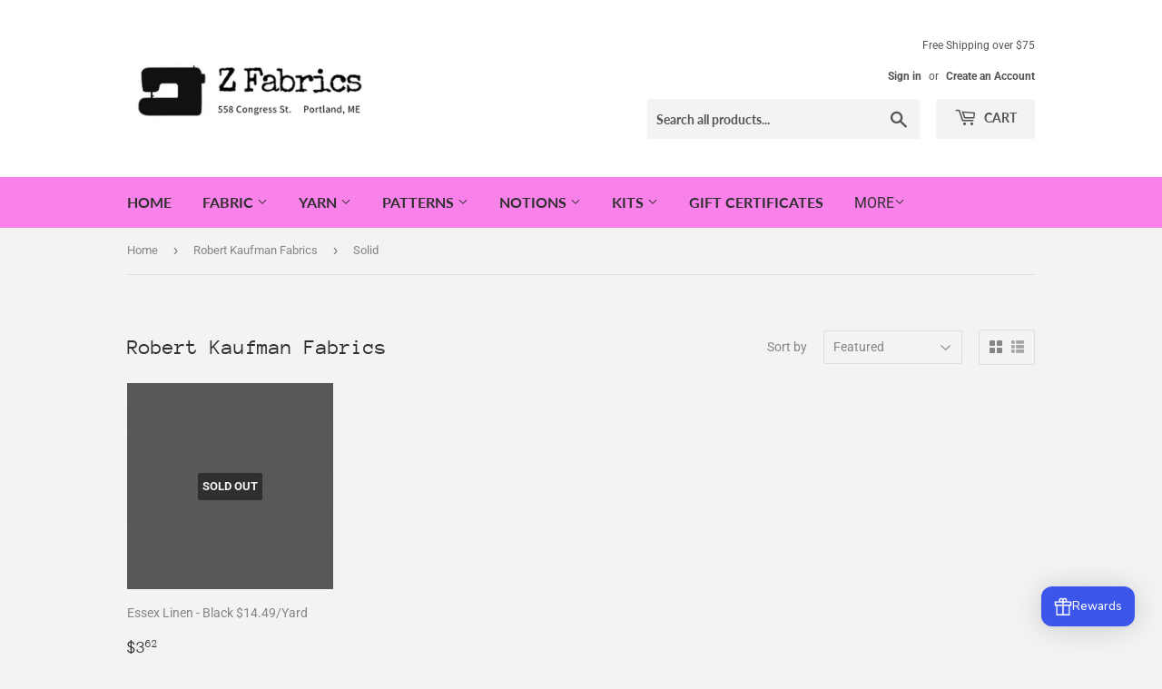

--- FILE ---
content_type: text/html; charset=utf-8
request_url: https://zfabric.com/collections/robert-kaufman-fabrics/solid
body_size: 24669
content:
<!doctype html>
<html class="no-touch no-js">
<head>
  <script>(function(H){H.className=H.className.replace(/\bno-js\b/,'js')})(document.documentElement)</script>
  <!-- Basic page needs ================================================== -->
  <meta charset="utf-8">
  <meta http-equiv="X-UA-Compatible" content="IE=edge,chrome=1">

  

  <!-- Title and description ================================================== -->
  <title>
  Robert Kaufman Fabrics &ndash; Tagged &quot;Solid&quot; &ndash; Z Fabrics
  </title>

  

  <!-- Product meta ================================================== -->
  <!-- /snippets/social-meta-tags.liquid -->




<meta property="og:site_name" content="Z Fabrics">
<meta property="og:url" content="https://zfabric.com/collections/robert-kaufman-fabrics/solid">
<meta property="og:title" content="Robert Kaufman Fabrics">
<meta property="og:type" content="product.group">
<meta property="og:description" content="Portland Maine's source for contemporary fabrics, notions & yarns since 2006. We specialize in unique supplies for the modern maker.">

<meta property="og:image" content="http://zfabric.com/cdn/shop/collections/logo_1200x1200.jpg?v=1551636990">
<meta property="og:image:secure_url" content="https://zfabric.com/cdn/shop/collections/logo_1200x1200.jpg?v=1551636990">


<meta name="twitter:card" content="summary_large_image">
<meta name="twitter:title" content="Robert Kaufman Fabrics">
<meta name="twitter:description" content="Portland Maine's source for contemporary fabrics, notions & yarns since 2006. We specialize in unique supplies for the modern maker.">


  <!-- Helpers ================================================== -->
  <link rel="canonical" href="https://zfabric.com/collections/robert-kaufman-fabrics/solid">
  <meta name="viewport" content="width=device-width,initial-scale=1">

  <!-- CSS ================================================== -->
  <link href="//zfabric.com/cdn/shop/t/4/assets/theme.scss.css?v=176627953094168766341767985980" rel="stylesheet" type="text/css" media="all" />

  <!-- Header hook for plugins ================================================== -->
  <script>window.performance && window.performance.mark && window.performance.mark('shopify.content_for_header.start');</script><meta id="shopify-digital-wallet" name="shopify-digital-wallet" content="/1510047793/digital_wallets/dialog">
<meta name="shopify-checkout-api-token" content="5ad5447212576501903df57b490decdc">
<meta id="in-context-paypal-metadata" data-shop-id="1510047793" data-venmo-supported="false" data-environment="production" data-locale="en_US" data-paypal-v4="true" data-currency="USD">
<link rel="alternate" type="application/atom+xml" title="Feed" href="/collections/robert-kaufman-fabrics/solid.atom" />
<link rel="alternate" type="application/json+oembed" href="https://zfabric.com/collections/robert-kaufman-fabrics/solid.oembed">
<script async="async" src="/checkouts/internal/preloads.js?locale=en-US"></script>
<link rel="preconnect" href="https://shop.app" crossorigin="anonymous">
<script async="async" src="https://shop.app/checkouts/internal/preloads.js?locale=en-US&shop_id=1510047793" crossorigin="anonymous"></script>
<script id="apple-pay-shop-capabilities" type="application/json">{"shopId":1510047793,"countryCode":"US","currencyCode":"USD","merchantCapabilities":["supports3DS"],"merchantId":"gid:\/\/shopify\/Shop\/1510047793","merchantName":"Z Fabrics","requiredBillingContactFields":["postalAddress","email","phone"],"requiredShippingContactFields":["postalAddress","email","phone"],"shippingType":"shipping","supportedNetworks":["visa","masterCard","amex","discover","elo","jcb"],"total":{"type":"pending","label":"Z Fabrics","amount":"1.00"},"shopifyPaymentsEnabled":true,"supportsSubscriptions":true}</script>
<script id="shopify-features" type="application/json">{"accessToken":"5ad5447212576501903df57b490decdc","betas":["rich-media-storefront-analytics"],"domain":"zfabric.com","predictiveSearch":true,"shopId":1510047793,"locale":"en"}</script>
<script>var Shopify = Shopify || {};
Shopify.shop = "z-fabrics.myshopify.com";
Shopify.locale = "en";
Shopify.currency = {"active":"USD","rate":"1.0"};
Shopify.country = "US";
Shopify.theme = {"name":"Supply","id":37979390001,"schema_name":"Supply","schema_version":"8.3.0","theme_store_id":679,"role":"main"};
Shopify.theme.handle = "null";
Shopify.theme.style = {"id":null,"handle":null};
Shopify.cdnHost = "zfabric.com/cdn";
Shopify.routes = Shopify.routes || {};
Shopify.routes.root = "/";</script>
<script type="module">!function(o){(o.Shopify=o.Shopify||{}).modules=!0}(window);</script>
<script>!function(o){function n(){var o=[];function n(){o.push(Array.prototype.slice.apply(arguments))}return n.q=o,n}var t=o.Shopify=o.Shopify||{};t.loadFeatures=n(),t.autoloadFeatures=n()}(window);</script>
<script>
  window.ShopifyPay = window.ShopifyPay || {};
  window.ShopifyPay.apiHost = "shop.app\/pay";
  window.ShopifyPay.redirectState = null;
</script>
<script id="shop-js-analytics" type="application/json">{"pageType":"collection"}</script>
<script defer="defer" async type="module" src="//zfabric.com/cdn/shopifycloud/shop-js/modules/v2/client.init-shop-cart-sync_BdyHc3Nr.en.esm.js"></script>
<script defer="defer" async type="module" src="//zfabric.com/cdn/shopifycloud/shop-js/modules/v2/chunk.common_Daul8nwZ.esm.js"></script>
<script type="module">
  await import("//zfabric.com/cdn/shopifycloud/shop-js/modules/v2/client.init-shop-cart-sync_BdyHc3Nr.en.esm.js");
await import("//zfabric.com/cdn/shopifycloud/shop-js/modules/v2/chunk.common_Daul8nwZ.esm.js");

  window.Shopify.SignInWithShop?.initShopCartSync?.({"fedCMEnabled":true,"windoidEnabled":true});

</script>
<script>
  window.Shopify = window.Shopify || {};
  if (!window.Shopify.featureAssets) window.Shopify.featureAssets = {};
  window.Shopify.featureAssets['shop-js'] = {"shop-cart-sync":["modules/v2/client.shop-cart-sync_QYOiDySF.en.esm.js","modules/v2/chunk.common_Daul8nwZ.esm.js"],"init-fed-cm":["modules/v2/client.init-fed-cm_DchLp9rc.en.esm.js","modules/v2/chunk.common_Daul8nwZ.esm.js"],"shop-button":["modules/v2/client.shop-button_OV7bAJc5.en.esm.js","modules/v2/chunk.common_Daul8nwZ.esm.js"],"init-windoid":["modules/v2/client.init-windoid_DwxFKQ8e.en.esm.js","modules/v2/chunk.common_Daul8nwZ.esm.js"],"shop-cash-offers":["modules/v2/client.shop-cash-offers_DWtL6Bq3.en.esm.js","modules/v2/chunk.common_Daul8nwZ.esm.js","modules/v2/chunk.modal_CQq8HTM6.esm.js"],"shop-toast-manager":["modules/v2/client.shop-toast-manager_CX9r1SjA.en.esm.js","modules/v2/chunk.common_Daul8nwZ.esm.js"],"init-shop-email-lookup-coordinator":["modules/v2/client.init-shop-email-lookup-coordinator_UhKnw74l.en.esm.js","modules/v2/chunk.common_Daul8nwZ.esm.js"],"pay-button":["modules/v2/client.pay-button_DzxNnLDY.en.esm.js","modules/v2/chunk.common_Daul8nwZ.esm.js"],"avatar":["modules/v2/client.avatar_BTnouDA3.en.esm.js"],"init-shop-cart-sync":["modules/v2/client.init-shop-cart-sync_BdyHc3Nr.en.esm.js","modules/v2/chunk.common_Daul8nwZ.esm.js"],"shop-login-button":["modules/v2/client.shop-login-button_D8B466_1.en.esm.js","modules/v2/chunk.common_Daul8nwZ.esm.js","modules/v2/chunk.modal_CQq8HTM6.esm.js"],"init-customer-accounts-sign-up":["modules/v2/client.init-customer-accounts-sign-up_C8fpPm4i.en.esm.js","modules/v2/client.shop-login-button_D8B466_1.en.esm.js","modules/v2/chunk.common_Daul8nwZ.esm.js","modules/v2/chunk.modal_CQq8HTM6.esm.js"],"init-shop-for-new-customer-accounts":["modules/v2/client.init-shop-for-new-customer-accounts_CVTO0Ztu.en.esm.js","modules/v2/client.shop-login-button_D8B466_1.en.esm.js","modules/v2/chunk.common_Daul8nwZ.esm.js","modules/v2/chunk.modal_CQq8HTM6.esm.js"],"init-customer-accounts":["modules/v2/client.init-customer-accounts_dRgKMfrE.en.esm.js","modules/v2/client.shop-login-button_D8B466_1.en.esm.js","modules/v2/chunk.common_Daul8nwZ.esm.js","modules/v2/chunk.modal_CQq8HTM6.esm.js"],"shop-follow-button":["modules/v2/client.shop-follow-button_CkZpjEct.en.esm.js","modules/v2/chunk.common_Daul8nwZ.esm.js","modules/v2/chunk.modal_CQq8HTM6.esm.js"],"lead-capture":["modules/v2/client.lead-capture_BntHBhfp.en.esm.js","modules/v2/chunk.common_Daul8nwZ.esm.js","modules/v2/chunk.modal_CQq8HTM6.esm.js"],"checkout-modal":["modules/v2/client.checkout-modal_CfxcYbTm.en.esm.js","modules/v2/chunk.common_Daul8nwZ.esm.js","modules/v2/chunk.modal_CQq8HTM6.esm.js"],"shop-login":["modules/v2/client.shop-login_Da4GZ2H6.en.esm.js","modules/v2/chunk.common_Daul8nwZ.esm.js","modules/v2/chunk.modal_CQq8HTM6.esm.js"],"payment-terms":["modules/v2/client.payment-terms_MV4M3zvL.en.esm.js","modules/v2/chunk.common_Daul8nwZ.esm.js","modules/v2/chunk.modal_CQq8HTM6.esm.js"]};
</script>
<script id="__st">var __st={"a":1510047793,"offset":-18000,"reqid":"e9457a38-1d33-4020-bf0e-52b9debdc824-1768994422","pageurl":"zfabric.com\/collections\/robert-kaufman-fabrics\/solid","u":"3fd6923a83b5","p":"collection","rtyp":"collection","rid":82770460721};</script>
<script>window.ShopifyPaypalV4VisibilityTracking = true;</script>
<script id="captcha-bootstrap">!function(){'use strict';const t='contact',e='account',n='new_comment',o=[[t,t],['blogs',n],['comments',n],[t,'customer']],c=[[e,'customer_login'],[e,'guest_login'],[e,'recover_customer_password'],[e,'create_customer']],r=t=>t.map((([t,e])=>`form[action*='/${t}']:not([data-nocaptcha='true']) input[name='form_type'][value='${e}']`)).join(','),a=t=>()=>t?[...document.querySelectorAll(t)].map((t=>t.form)):[];function s(){const t=[...o],e=r(t);return a(e)}const i='password',u='form_key',d=['recaptcha-v3-token','g-recaptcha-response','h-captcha-response',i],f=()=>{try{return window.sessionStorage}catch{return}},m='__shopify_v',_=t=>t.elements[u];function p(t,e,n=!1){try{const o=window.sessionStorage,c=JSON.parse(o.getItem(e)),{data:r}=function(t){const{data:e,action:n}=t;return t[m]||n?{data:e,action:n}:{data:t,action:n}}(c);for(const[e,n]of Object.entries(r))t.elements[e]&&(t.elements[e].value=n);n&&o.removeItem(e)}catch(o){console.error('form repopulation failed',{error:o})}}const l='form_type',E='cptcha';function T(t){t.dataset[E]=!0}const w=window,h=w.document,L='Shopify',v='ce_forms',y='captcha';let A=!1;((t,e)=>{const n=(g='f06e6c50-85a8-45c8-87d0-21a2b65856fe',I='https://cdn.shopify.com/shopifycloud/storefront-forms-hcaptcha/ce_storefront_forms_captcha_hcaptcha.v1.5.2.iife.js',D={infoText:'Protected by hCaptcha',privacyText:'Privacy',termsText:'Terms'},(t,e,n)=>{const o=w[L][v],c=o.bindForm;if(c)return c(t,g,e,D).then(n);var r;o.q.push([[t,g,e,D],n]),r=I,A||(h.body.append(Object.assign(h.createElement('script'),{id:'captcha-provider',async:!0,src:r})),A=!0)});var g,I,D;w[L]=w[L]||{},w[L][v]=w[L][v]||{},w[L][v].q=[],w[L][y]=w[L][y]||{},w[L][y].protect=function(t,e){n(t,void 0,e),T(t)},Object.freeze(w[L][y]),function(t,e,n,w,h,L){const[v,y,A,g]=function(t,e,n){const i=e?o:[],u=t?c:[],d=[...i,...u],f=r(d),m=r(i),_=r(d.filter((([t,e])=>n.includes(e))));return[a(f),a(m),a(_),s()]}(w,h,L),I=t=>{const e=t.target;return e instanceof HTMLFormElement?e:e&&e.form},D=t=>v().includes(t);t.addEventListener('submit',(t=>{const e=I(t);if(!e)return;const n=D(e)&&!e.dataset.hcaptchaBound&&!e.dataset.recaptchaBound,o=_(e),c=g().includes(e)&&(!o||!o.value);(n||c)&&t.preventDefault(),c&&!n&&(function(t){try{if(!f())return;!function(t){const e=f();if(!e)return;const n=_(t);if(!n)return;const o=n.value;o&&e.removeItem(o)}(t);const e=Array.from(Array(32),(()=>Math.random().toString(36)[2])).join('');!function(t,e){_(t)||t.append(Object.assign(document.createElement('input'),{type:'hidden',name:u})),t.elements[u].value=e}(t,e),function(t,e){const n=f();if(!n)return;const o=[...t.querySelectorAll(`input[type='${i}']`)].map((({name:t})=>t)),c=[...d,...o],r={};for(const[a,s]of new FormData(t).entries())c.includes(a)||(r[a]=s);n.setItem(e,JSON.stringify({[m]:1,action:t.action,data:r}))}(t,e)}catch(e){console.error('failed to persist form',e)}}(e),e.submit())}));const S=(t,e)=>{t&&!t.dataset[E]&&(n(t,e.some((e=>e===t))),T(t))};for(const o of['focusin','change'])t.addEventListener(o,(t=>{const e=I(t);D(e)&&S(e,y())}));const B=e.get('form_key'),M=e.get(l),P=B&&M;t.addEventListener('DOMContentLoaded',(()=>{const t=y();if(P)for(const e of t)e.elements[l].value===M&&p(e,B);[...new Set([...A(),...v().filter((t=>'true'===t.dataset.shopifyCaptcha))])].forEach((e=>S(e,t)))}))}(h,new URLSearchParams(w.location.search),n,t,e,['guest_login'])})(!0,!0)}();</script>
<script integrity="sha256-4kQ18oKyAcykRKYeNunJcIwy7WH5gtpwJnB7kiuLZ1E=" data-source-attribution="shopify.loadfeatures" defer="defer" src="//zfabric.com/cdn/shopifycloud/storefront/assets/storefront/load_feature-a0a9edcb.js" crossorigin="anonymous"></script>
<script crossorigin="anonymous" defer="defer" src="//zfabric.com/cdn/shopifycloud/storefront/assets/shopify_pay/storefront-65b4c6d7.js?v=20250812"></script>
<script data-source-attribution="shopify.dynamic_checkout.dynamic.init">var Shopify=Shopify||{};Shopify.PaymentButton=Shopify.PaymentButton||{isStorefrontPortableWallets:!0,init:function(){window.Shopify.PaymentButton.init=function(){};var t=document.createElement("script");t.src="https://zfabric.com/cdn/shopifycloud/portable-wallets/latest/portable-wallets.en.js",t.type="module",document.head.appendChild(t)}};
</script>
<script data-source-attribution="shopify.dynamic_checkout.buyer_consent">
  function portableWalletsHideBuyerConsent(e){var t=document.getElementById("shopify-buyer-consent"),n=document.getElementById("shopify-subscription-policy-button");t&&n&&(t.classList.add("hidden"),t.setAttribute("aria-hidden","true"),n.removeEventListener("click",e))}function portableWalletsShowBuyerConsent(e){var t=document.getElementById("shopify-buyer-consent"),n=document.getElementById("shopify-subscription-policy-button");t&&n&&(t.classList.remove("hidden"),t.removeAttribute("aria-hidden"),n.addEventListener("click",e))}window.Shopify?.PaymentButton&&(window.Shopify.PaymentButton.hideBuyerConsent=portableWalletsHideBuyerConsent,window.Shopify.PaymentButton.showBuyerConsent=portableWalletsShowBuyerConsent);
</script>
<script data-source-attribution="shopify.dynamic_checkout.cart.bootstrap">document.addEventListener("DOMContentLoaded",(function(){function t(){return document.querySelector("shopify-accelerated-checkout-cart, shopify-accelerated-checkout")}if(t())Shopify.PaymentButton.init();else{new MutationObserver((function(e,n){t()&&(Shopify.PaymentButton.init(),n.disconnect())})).observe(document.body,{childList:!0,subtree:!0})}}));
</script>
<link id="shopify-accelerated-checkout-styles" rel="stylesheet" media="screen" href="https://zfabric.com/cdn/shopifycloud/portable-wallets/latest/accelerated-checkout-backwards-compat.css" crossorigin="anonymous">
<style id="shopify-accelerated-checkout-cart">
        #shopify-buyer-consent {
  margin-top: 1em;
  display: inline-block;
  width: 100%;
}

#shopify-buyer-consent.hidden {
  display: none;
}

#shopify-subscription-policy-button {
  background: none;
  border: none;
  padding: 0;
  text-decoration: underline;
  font-size: inherit;
  cursor: pointer;
}

#shopify-subscription-policy-button::before {
  box-shadow: none;
}

      </style>

<script>window.performance && window.performance.mark && window.performance.mark('shopify.content_for_header.end');</script>

  
  

  <script src="//zfabric.com/cdn/shop/t/4/assets/jquery-2.2.3.min.js?v=58211863146907186831549912315" type="text/javascript"></script>

  <script src="//zfabric.com/cdn/shop/t/4/assets/lazysizes.min.js?v=8147953233334221341549912315" async="async"></script>
  <script src="//zfabric.com/cdn/shop/t/4/assets/vendor.js?v=106177282645720727331549912316" defer="defer"></script>
  <script src="//zfabric.com/cdn/shop/t/4/assets/theme.js?v=35887906720075412981564681931" defer="defer"></script>


<link href="https://monorail-edge.shopifysvc.com" rel="dns-prefetch">
<script>(function(){if ("sendBeacon" in navigator && "performance" in window) {try {var session_token_from_headers = performance.getEntriesByType('navigation')[0].serverTiming.find(x => x.name == '_s').description;} catch {var session_token_from_headers = undefined;}var session_cookie_matches = document.cookie.match(/_shopify_s=([^;]*)/);var session_token_from_cookie = session_cookie_matches && session_cookie_matches.length === 2 ? session_cookie_matches[1] : "";var session_token = session_token_from_headers || session_token_from_cookie || "";function handle_abandonment_event(e) {var entries = performance.getEntries().filter(function(entry) {return /monorail-edge.shopifysvc.com/.test(entry.name);});if (!window.abandonment_tracked && entries.length === 0) {window.abandonment_tracked = true;var currentMs = Date.now();var navigation_start = performance.timing.navigationStart;var payload = {shop_id: 1510047793,url: window.location.href,navigation_start,duration: currentMs - navigation_start,session_token,page_type: "collection"};window.navigator.sendBeacon("https://monorail-edge.shopifysvc.com/v1/produce", JSON.stringify({schema_id: "online_store_buyer_site_abandonment/1.1",payload: payload,metadata: {event_created_at_ms: currentMs,event_sent_at_ms: currentMs}}));}}window.addEventListener('pagehide', handle_abandonment_event);}}());</script>
<script id="web-pixels-manager-setup">(function e(e,d,r,n,o){if(void 0===o&&(o={}),!Boolean(null===(a=null===(i=window.Shopify)||void 0===i?void 0:i.analytics)||void 0===a?void 0:a.replayQueue)){var i,a;window.Shopify=window.Shopify||{};var t=window.Shopify;t.analytics=t.analytics||{};var s=t.analytics;s.replayQueue=[],s.publish=function(e,d,r){return s.replayQueue.push([e,d,r]),!0};try{self.performance.mark("wpm:start")}catch(e){}var l=function(){var e={modern:/Edge?\/(1{2}[4-9]|1[2-9]\d|[2-9]\d{2}|\d{4,})\.\d+(\.\d+|)|Firefox\/(1{2}[4-9]|1[2-9]\d|[2-9]\d{2}|\d{4,})\.\d+(\.\d+|)|Chrom(ium|e)\/(9{2}|\d{3,})\.\d+(\.\d+|)|(Maci|X1{2}).+ Version\/(15\.\d+|(1[6-9]|[2-9]\d|\d{3,})\.\d+)([,.]\d+|)( \(\w+\)|)( Mobile\/\w+|) Safari\/|Chrome.+OPR\/(9{2}|\d{3,})\.\d+\.\d+|(CPU[ +]OS|iPhone[ +]OS|CPU[ +]iPhone|CPU IPhone OS|CPU iPad OS)[ +]+(15[._]\d+|(1[6-9]|[2-9]\d|\d{3,})[._]\d+)([._]\d+|)|Android:?[ /-](13[3-9]|1[4-9]\d|[2-9]\d{2}|\d{4,})(\.\d+|)(\.\d+|)|Android.+Firefox\/(13[5-9]|1[4-9]\d|[2-9]\d{2}|\d{4,})\.\d+(\.\d+|)|Android.+Chrom(ium|e)\/(13[3-9]|1[4-9]\d|[2-9]\d{2}|\d{4,})\.\d+(\.\d+|)|SamsungBrowser\/([2-9]\d|\d{3,})\.\d+/,legacy:/Edge?\/(1[6-9]|[2-9]\d|\d{3,})\.\d+(\.\d+|)|Firefox\/(5[4-9]|[6-9]\d|\d{3,})\.\d+(\.\d+|)|Chrom(ium|e)\/(5[1-9]|[6-9]\d|\d{3,})\.\d+(\.\d+|)([\d.]+$|.*Safari\/(?![\d.]+ Edge\/[\d.]+$))|(Maci|X1{2}).+ Version\/(10\.\d+|(1[1-9]|[2-9]\d|\d{3,})\.\d+)([,.]\d+|)( \(\w+\)|)( Mobile\/\w+|) Safari\/|Chrome.+OPR\/(3[89]|[4-9]\d|\d{3,})\.\d+\.\d+|(CPU[ +]OS|iPhone[ +]OS|CPU[ +]iPhone|CPU IPhone OS|CPU iPad OS)[ +]+(10[._]\d+|(1[1-9]|[2-9]\d|\d{3,})[._]\d+)([._]\d+|)|Android:?[ /-](13[3-9]|1[4-9]\d|[2-9]\d{2}|\d{4,})(\.\d+|)(\.\d+|)|Mobile Safari.+OPR\/([89]\d|\d{3,})\.\d+\.\d+|Android.+Firefox\/(13[5-9]|1[4-9]\d|[2-9]\d{2}|\d{4,})\.\d+(\.\d+|)|Android.+Chrom(ium|e)\/(13[3-9]|1[4-9]\d|[2-9]\d{2}|\d{4,})\.\d+(\.\d+|)|Android.+(UC? ?Browser|UCWEB|U3)[ /]?(15\.([5-9]|\d{2,})|(1[6-9]|[2-9]\d|\d{3,})\.\d+)\.\d+|SamsungBrowser\/(5\.\d+|([6-9]|\d{2,})\.\d+)|Android.+MQ{2}Browser\/(14(\.(9|\d{2,})|)|(1[5-9]|[2-9]\d|\d{3,})(\.\d+|))(\.\d+|)|K[Aa][Ii]OS\/(3\.\d+|([4-9]|\d{2,})\.\d+)(\.\d+|)/},d=e.modern,r=e.legacy,n=navigator.userAgent;return n.match(d)?"modern":n.match(r)?"legacy":"unknown"}(),u="modern"===l?"modern":"legacy",c=(null!=n?n:{modern:"",legacy:""})[u],f=function(e){return[e.baseUrl,"/wpm","/b",e.hashVersion,"modern"===e.buildTarget?"m":"l",".js"].join("")}({baseUrl:d,hashVersion:r,buildTarget:u}),m=function(e){var d=e.version,r=e.bundleTarget,n=e.surface,o=e.pageUrl,i=e.monorailEndpoint;return{emit:function(e){var a=e.status,t=e.errorMsg,s=(new Date).getTime(),l=JSON.stringify({metadata:{event_sent_at_ms:s},events:[{schema_id:"web_pixels_manager_load/3.1",payload:{version:d,bundle_target:r,page_url:o,status:a,surface:n,error_msg:t},metadata:{event_created_at_ms:s}}]});if(!i)return console&&console.warn&&console.warn("[Web Pixels Manager] No Monorail endpoint provided, skipping logging."),!1;try{return self.navigator.sendBeacon.bind(self.navigator)(i,l)}catch(e){}var u=new XMLHttpRequest;try{return u.open("POST",i,!0),u.setRequestHeader("Content-Type","text/plain"),u.send(l),!0}catch(e){return console&&console.warn&&console.warn("[Web Pixels Manager] Got an unhandled error while logging to Monorail."),!1}}}}({version:r,bundleTarget:l,surface:e.surface,pageUrl:self.location.href,monorailEndpoint:e.monorailEndpoint});try{o.browserTarget=l,function(e){var d=e.src,r=e.async,n=void 0===r||r,o=e.onload,i=e.onerror,a=e.sri,t=e.scriptDataAttributes,s=void 0===t?{}:t,l=document.createElement("script"),u=document.querySelector("head"),c=document.querySelector("body");if(l.async=n,l.src=d,a&&(l.integrity=a,l.crossOrigin="anonymous"),s)for(var f in s)if(Object.prototype.hasOwnProperty.call(s,f))try{l.dataset[f]=s[f]}catch(e){}if(o&&l.addEventListener("load",o),i&&l.addEventListener("error",i),u)u.appendChild(l);else{if(!c)throw new Error("Did not find a head or body element to append the script");c.appendChild(l)}}({src:f,async:!0,onload:function(){if(!function(){var e,d;return Boolean(null===(d=null===(e=window.Shopify)||void 0===e?void 0:e.analytics)||void 0===d?void 0:d.initialized)}()){var d=window.webPixelsManager.init(e)||void 0;if(d){var r=window.Shopify.analytics;r.replayQueue.forEach((function(e){var r=e[0],n=e[1],o=e[2];d.publishCustomEvent(r,n,o)})),r.replayQueue=[],r.publish=d.publishCustomEvent,r.visitor=d.visitor,r.initialized=!0}}},onerror:function(){return m.emit({status:"failed",errorMsg:"".concat(f," has failed to load")})},sri:function(e){var d=/^sha384-[A-Za-z0-9+/=]+$/;return"string"==typeof e&&d.test(e)}(c)?c:"",scriptDataAttributes:o}),m.emit({status:"loading"})}catch(e){m.emit({status:"failed",errorMsg:(null==e?void 0:e.message)||"Unknown error"})}}})({shopId: 1510047793,storefrontBaseUrl: "https://zfabric.com",extensionsBaseUrl: "https://extensions.shopifycdn.com/cdn/shopifycloud/web-pixels-manager",monorailEndpoint: "https://monorail-edge.shopifysvc.com/unstable/produce_batch",surface: "storefront-renderer",enabledBetaFlags: ["2dca8a86"],webPixelsConfigList: [{"id":"shopify-app-pixel","configuration":"{}","eventPayloadVersion":"v1","runtimeContext":"STRICT","scriptVersion":"0450","apiClientId":"shopify-pixel","type":"APP","privacyPurposes":["ANALYTICS","MARKETING"]},{"id":"shopify-custom-pixel","eventPayloadVersion":"v1","runtimeContext":"LAX","scriptVersion":"0450","apiClientId":"shopify-pixel","type":"CUSTOM","privacyPurposes":["ANALYTICS","MARKETING"]}],isMerchantRequest: false,initData: {"shop":{"name":"Z Fabrics","paymentSettings":{"currencyCode":"USD"},"myshopifyDomain":"z-fabrics.myshopify.com","countryCode":"US","storefrontUrl":"https:\/\/zfabric.com"},"customer":null,"cart":null,"checkout":null,"productVariants":[],"purchasingCompany":null},},"https://zfabric.com/cdn","fcfee988w5aeb613cpc8e4bc33m6693e112",{"modern":"","legacy":""},{"shopId":"1510047793","storefrontBaseUrl":"https:\/\/zfabric.com","extensionBaseUrl":"https:\/\/extensions.shopifycdn.com\/cdn\/shopifycloud\/web-pixels-manager","surface":"storefront-renderer","enabledBetaFlags":"[\"2dca8a86\"]","isMerchantRequest":"false","hashVersion":"fcfee988w5aeb613cpc8e4bc33m6693e112","publish":"custom","events":"[[\"page_viewed\",{}],[\"collection_viewed\",{\"collection\":{\"id\":\"82770460721\",\"title\":\"Robert Kaufman Fabrics\",\"productVariants\":[{\"price\":{\"amount\":14.49,\"currencyCode\":\"USD\"},\"product\":{\"title\":\"Essex Linen - Black $14.49\/Yard\",\"vendor\":\"Robert Kaufman\",\"id\":\"4529429807153\",\"untranslatedTitle\":\"Essex Linen - Black $14.49\/Yard\",\"url\":\"\/products\/essex-linen-black-9-99-yard\",\"type\":\"fabric\"},\"id\":\"31714308587569\",\"image\":{\"src\":\"\/\/zfabric.com\/cdn\/shop\/products\/Black_eb42fe24-5003-4d23-9670-8585885204a2.jpg?v=1585408002\"},\"sku\":\"\",\"title\":\"Full Yard\",\"untranslatedTitle\":\"Full Yard\"}]}}]]"});</script><script>
  window.ShopifyAnalytics = window.ShopifyAnalytics || {};
  window.ShopifyAnalytics.meta = window.ShopifyAnalytics.meta || {};
  window.ShopifyAnalytics.meta.currency = 'USD';
  var meta = {"products":[{"id":4529429807153,"gid":"gid:\/\/shopify\/Product\/4529429807153","vendor":"Robert Kaufman","type":"fabric","handle":"essex-linen-black-9-99-yard","variants":[{"id":31714308587569,"price":1449,"name":"Essex Linen - Black $14.49\/Yard - Full Yard","public_title":"Full Yard","sku":""},{"id":31714308620337,"price":725,"name":"Essex Linen - Black $14.49\/Yard - Half Yard","public_title":"Half Yard","sku":""},{"id":31714308653105,"price":362,"name":"Essex Linen - Black $14.49\/Yard - Quarter Yard","public_title":"Quarter Yard","sku":""}],"remote":false}],"page":{"pageType":"collection","resourceType":"collection","resourceId":82770460721,"requestId":"e9457a38-1d33-4020-bf0e-52b9debdc824-1768994422"}};
  for (var attr in meta) {
    window.ShopifyAnalytics.meta[attr] = meta[attr];
  }
</script>
<script class="analytics">
  (function () {
    var customDocumentWrite = function(content) {
      var jquery = null;

      if (window.jQuery) {
        jquery = window.jQuery;
      } else if (window.Checkout && window.Checkout.$) {
        jquery = window.Checkout.$;
      }

      if (jquery) {
        jquery('body').append(content);
      }
    };

    var hasLoggedConversion = function(token) {
      if (token) {
        return document.cookie.indexOf('loggedConversion=' + token) !== -1;
      }
      return false;
    }

    var setCookieIfConversion = function(token) {
      if (token) {
        var twoMonthsFromNow = new Date(Date.now());
        twoMonthsFromNow.setMonth(twoMonthsFromNow.getMonth() + 2);

        document.cookie = 'loggedConversion=' + token + '; expires=' + twoMonthsFromNow;
      }
    }

    var trekkie = window.ShopifyAnalytics.lib = window.trekkie = window.trekkie || [];
    if (trekkie.integrations) {
      return;
    }
    trekkie.methods = [
      'identify',
      'page',
      'ready',
      'track',
      'trackForm',
      'trackLink'
    ];
    trekkie.factory = function(method) {
      return function() {
        var args = Array.prototype.slice.call(arguments);
        args.unshift(method);
        trekkie.push(args);
        return trekkie;
      };
    };
    for (var i = 0; i < trekkie.methods.length; i++) {
      var key = trekkie.methods[i];
      trekkie[key] = trekkie.factory(key);
    }
    trekkie.load = function(config) {
      trekkie.config = config || {};
      trekkie.config.initialDocumentCookie = document.cookie;
      var first = document.getElementsByTagName('script')[0];
      var script = document.createElement('script');
      script.type = 'text/javascript';
      script.onerror = function(e) {
        var scriptFallback = document.createElement('script');
        scriptFallback.type = 'text/javascript';
        scriptFallback.onerror = function(error) {
                var Monorail = {
      produce: function produce(monorailDomain, schemaId, payload) {
        var currentMs = new Date().getTime();
        var event = {
          schema_id: schemaId,
          payload: payload,
          metadata: {
            event_created_at_ms: currentMs,
            event_sent_at_ms: currentMs
          }
        };
        return Monorail.sendRequest("https://" + monorailDomain + "/v1/produce", JSON.stringify(event));
      },
      sendRequest: function sendRequest(endpointUrl, payload) {
        // Try the sendBeacon API
        if (window && window.navigator && typeof window.navigator.sendBeacon === 'function' && typeof window.Blob === 'function' && !Monorail.isIos12()) {
          var blobData = new window.Blob([payload], {
            type: 'text/plain'
          });

          if (window.navigator.sendBeacon(endpointUrl, blobData)) {
            return true;
          } // sendBeacon was not successful

        } // XHR beacon

        var xhr = new XMLHttpRequest();

        try {
          xhr.open('POST', endpointUrl);
          xhr.setRequestHeader('Content-Type', 'text/plain');
          xhr.send(payload);
        } catch (e) {
          console.log(e);
        }

        return false;
      },
      isIos12: function isIos12() {
        return window.navigator.userAgent.lastIndexOf('iPhone; CPU iPhone OS 12_') !== -1 || window.navigator.userAgent.lastIndexOf('iPad; CPU OS 12_') !== -1;
      }
    };
    Monorail.produce('monorail-edge.shopifysvc.com',
      'trekkie_storefront_load_errors/1.1',
      {shop_id: 1510047793,
      theme_id: 37979390001,
      app_name: "storefront",
      context_url: window.location.href,
      source_url: "//zfabric.com/cdn/s/trekkie.storefront.cd680fe47e6c39ca5d5df5f0a32d569bc48c0f27.min.js"});

        };
        scriptFallback.async = true;
        scriptFallback.src = '//zfabric.com/cdn/s/trekkie.storefront.cd680fe47e6c39ca5d5df5f0a32d569bc48c0f27.min.js';
        first.parentNode.insertBefore(scriptFallback, first);
      };
      script.async = true;
      script.src = '//zfabric.com/cdn/s/trekkie.storefront.cd680fe47e6c39ca5d5df5f0a32d569bc48c0f27.min.js';
      first.parentNode.insertBefore(script, first);
    };
    trekkie.load(
      {"Trekkie":{"appName":"storefront","development":false,"defaultAttributes":{"shopId":1510047793,"isMerchantRequest":null,"themeId":37979390001,"themeCityHash":"14863974447756092117","contentLanguage":"en","currency":"USD","eventMetadataId":"fbf6f46f-21ab-4beb-bc97-70e5609b4f56"},"isServerSideCookieWritingEnabled":true,"monorailRegion":"shop_domain","enabledBetaFlags":["65f19447"]},"Session Attribution":{},"S2S":{"facebookCapiEnabled":false,"source":"trekkie-storefront-renderer","apiClientId":580111}}
    );

    var loaded = false;
    trekkie.ready(function() {
      if (loaded) return;
      loaded = true;

      window.ShopifyAnalytics.lib = window.trekkie;

      var originalDocumentWrite = document.write;
      document.write = customDocumentWrite;
      try { window.ShopifyAnalytics.merchantGoogleAnalytics.call(this); } catch(error) {};
      document.write = originalDocumentWrite;

      window.ShopifyAnalytics.lib.page(null,{"pageType":"collection","resourceType":"collection","resourceId":82770460721,"requestId":"e9457a38-1d33-4020-bf0e-52b9debdc824-1768994422","shopifyEmitted":true});

      var match = window.location.pathname.match(/checkouts\/(.+)\/(thank_you|post_purchase)/)
      var token = match? match[1]: undefined;
      if (!hasLoggedConversion(token)) {
        setCookieIfConversion(token);
        window.ShopifyAnalytics.lib.track("Viewed Product Category",{"currency":"USD","category":"Collection: robert-kaufman-fabrics","collectionName":"robert-kaufman-fabrics","collectionId":82770460721,"nonInteraction":true},undefined,undefined,{"shopifyEmitted":true});
      }
    });


        var eventsListenerScript = document.createElement('script');
        eventsListenerScript.async = true;
        eventsListenerScript.src = "//zfabric.com/cdn/shopifycloud/storefront/assets/shop_events_listener-3da45d37.js";
        document.getElementsByTagName('head')[0].appendChild(eventsListenerScript);

})();</script>
<script
  defer
  src="https://zfabric.com/cdn/shopifycloud/perf-kit/shopify-perf-kit-3.0.4.min.js"
  data-application="storefront-renderer"
  data-shop-id="1510047793"
  data-render-region="gcp-us-central1"
  data-page-type="collection"
  data-theme-instance-id="37979390001"
  data-theme-name="Supply"
  data-theme-version="8.3.0"
  data-monorail-region="shop_domain"
  data-resource-timing-sampling-rate="10"
  data-shs="true"
  data-shs-beacon="true"
  data-shs-export-with-fetch="true"
  data-shs-logs-sample-rate="1"
  data-shs-beacon-endpoint="https://zfabric.com/api/collect"
></script>
</head>

<body id="robert-kaufman-fabrics" class="template-collection" >

  <div id="shopify-section-header" class="shopify-section header-section"><header class="site-header" role="banner" data-section-id="header" data-section-type="header-section">
  <div class="wrapper">

    <div class="grid--full">
      <div class="grid-item large--one-half">
        
          <div class="h1 header-logo" itemscope itemtype="http://schema.org/Organization">
        
          
          

          <a href="/" itemprop="url">
            <div class="lazyload__image-wrapper no-js header-logo__image" style="max-width:305px;">
              <div style="padding-top:34.45945945945946%;">
                <img class="lazyload js"
                  data-src="//zfabric.com/cdn/shop/files/cropped_z_logo_{width}x.png?v=1613294616"
                  data-widths="[180, 360, 540, 720, 900, 1080, 1296, 1512, 1728, 2048]"
                  data-aspectratio="2.9019607843137254"
                  data-sizes="auto"
                  alt="Z Fabrics"
                  style="width:305px;">
              </div>
            </div>
            <noscript>
              
              <img src="//zfabric.com/cdn/shop/files/cropped_z_logo_305x.png?v=1613294616"
                srcset="//zfabric.com/cdn/shop/files/cropped_z_logo_305x.png?v=1613294616 1x, //zfabric.com/cdn/shop/files/cropped_z_logo_305x@2x.png?v=1613294616 2x"
                alt="Z Fabrics"
                itemprop="logo"
                style="max-width:305px;">
            </noscript>
          </a>
          
        
          </div>
        
      </div>

      <div class="grid-item large--one-half text-center large--text-right">
        
          <div class="site-header--text-links">
            
              

                <p>Free Shipping over $75</p>

              
            

            
              <span class="site-header--meta-links medium-down--hide">
                
                  <a href="https://zfabric.com/customer_authentication/redirect?locale=en&amp;region_country=US" id="customer_login_link">Sign in</a>
                  <span class="site-header--spacer">or</span>
                  <a href="https://shopify.com/1510047793/account?locale=en" id="customer_register_link">Create an Account</a>
                
              </span>
            
          </div>

          <br class="medium-down--hide">
        

        <form action="/search" method="get" class="search-bar" role="search">
  <input type="hidden" name="type" value="product">

  <input type="search" name="q" value="" placeholder="Search all products..." aria-label="Search all products...">
  <button type="submit" class="search-bar--submit icon-fallback-text">
    <span class="icon icon-search" aria-hidden="true"></span>
    <span class="fallback-text">Search</span>
  </button>
</form>


        <a href="/cart" class="header-cart-btn cart-toggle">
          <span class="icon icon-cart"></span>
          Cart <span class="cart-count cart-badge--desktop hidden-count">0</span>
        </a>
      </div>
    </div>

  </div>
</header>

<div id="mobileNavBar">
  <div class="display-table-cell">
    <button class="menu-toggle mobileNavBar-link" aria-controls="navBar" aria-expanded="false"><span class="icon icon-hamburger" aria-hidden="true"></span>Menu</button>
  </div>
  <div class="display-table-cell">
    <a href="/cart" class="cart-toggle mobileNavBar-link">
      <span class="icon icon-cart"></span>
      Cart <span class="cart-count hidden-count">0</span>
    </a>
  </div>
</div>

<nav class="nav-bar" id="navBar" role="navigation">
  <div class="wrapper">
    <form action="/search" method="get" class="search-bar" role="search">
  <input type="hidden" name="type" value="product">

  <input type="search" name="q" value="" placeholder="Search all products..." aria-label="Search all products...">
  <button type="submit" class="search-bar--submit icon-fallback-text">
    <span class="icon icon-search" aria-hidden="true"></span>
    <span class="fallback-text">Search</span>
  </button>
</form>

    <ul class="mobile-nav" id="MobileNav">
  
  
    
      <li>
        <a
          href="/"
          class="mobile-nav--link"
          data-meganav-type="child"
          >
            Home
        </a>
      </li>
    
  
    
      
      <li
        class="mobile-nav--has-dropdown "
        aria-haspopup="true">
        <a
          href="/collections"
          class="mobile-nav--link"
          data-meganav-type="parent"
          >
            Fabric
        </a>
        <button class="icon icon-arrow-down mobile-nav--button"
          aria-expanded="false"
          aria-label="Fabric Menu">
        </button>
        <ul
          id="MenuParent-2"
          class="mobile-nav--dropdown mobile-nav--has-grandchildren"
          data-meganav-dropdown>
          
            
              <li>
                <a
                  href="/collections/new-arrivals"
                  class="mobile-nav--link"
                  data-meganav-type="child"
                  >
                    New Arrivals
                </a>
              </li>
            
          
            
            
              <li
                class="mobile-nav--has-dropdown mobile-nav--has-dropdown-grandchild "
                aria-haspopup="true">
                <a
                  href="/collections/brussels-washer"
                  class="mobile-nav--link"
                  data-meganav-type="parent"
                  >
                    Garment Fabrics
                </a>
                <button class="icon icon-arrow-down mobile-nav--button"
                  aria-expanded="false"
                  aria-label="Garment Fabrics Menu">
                </button>
                <ul
                  id="MenuChildren-2-2"
                  class="mobile-nav--dropdown-grandchild"
                  data-meganav-dropdown>
                  
                    <li>
                      <a
                        href="/collections/art-gallery/Fabric"
                        class="mobile-nav--link"
                        data-meganav-type="child"
                        >
                          Art Gallery
                        </a>
                    </li>
                  
                    <li>
                      <a
                        href="/collections/cotton-voile"
                        class="mobile-nav--link"
                        data-meganav-type="child"
                        >
                          Cotton Voile &amp; Lawn
                        </a>
                    </li>
                  
                    <li>
                      <a
                        href="/collections/double-tripple-gauze"
                        class="mobile-nav--link"
                        data-meganav-type="child"
                        >
                          Double &amp; Triple Gauze
                        </a>
                    </li>
                  
                    <li>
                      <a
                        href="/collections/french-terry"
                        class="mobile-nav--link"
                        data-meganav-type="child"
                        >
                          French Terry &amp; Fleece
                        </a>
                    </li>
                  
                    <li>
                      <a
                        href="/collections/knit-fabrics"
                        class="mobile-nav--link"
                        data-meganav-type="child"
                        >
                          Knit Fabrics
                        </a>
                    </li>
                  
                    <li>
                      <a
                        href="/collections/gfl-linen"
                        class="mobile-nav--link"
                        data-meganav-type="child"
                        >
                           100% Linen 
                        </a>
                    </li>
                  
                    <li>
                      <a
                        href="/collections/linen-cotton-blends"
                        class="mobile-nav--link"
                        data-meganav-type="child"
                        >
                          Linen - Cotton Blends
                        </a>
                    </li>
                  
                    <li>
                      <a
                        href="/collections/brussels-washer"
                        class="mobile-nav--link"
                        data-meganav-type="child"
                        >
                          Linen - Rayon Blends
                        </a>
                    </li>
                  
                    <li>
                      <a
                        href="/collections/merchant-mills-fabrics"
                        class="mobile-nav--link"
                        data-meganav-type="child"
                        >
                          Merchant &amp; Mills
                        </a>
                    </li>
                  
                    <li>
                      <a
                        href="/collections/rayon"
                        class="mobile-nav--link"
                        data-meganav-type="child"
                        >
                          Rayon
                        </a>
                    </li>
                  
                    <li>
                      <a
                        href="/collections/dream-weaves"
                        class="mobile-nav--link"
                        data-meganav-type="child"
                        >
                          Shirting
                        </a>
                    </li>
                  
                    <li>
                      <a
                        href="/collections/stitched-woven-fabrics"
                        class="mobile-nav--link"
                        data-meganav-type="child"
                        >
                          Stitched Wovens
                        </a>
                    </li>
                  
                </ul>
              </li>
            
          
            
            
              <li
                class="mobile-nav--has-dropdown mobile-nav--has-dropdown-grandchild "
                aria-haspopup="true">
                <a
                  href="/collections/fabrics"
                  class="mobile-nav--link"
                  data-meganav-type="parent"
                  >
                    Cotton Prints by Color
                </a>
                <button class="icon icon-arrow-down mobile-nav--button"
                  aria-expanded="false"
                  aria-label="Cotton Prints by Color Menu">
                </button>
                <ul
                  id="MenuChildren-2-3"
                  class="mobile-nav--dropdown-grandchild"
                  data-meganav-dropdown>
                  
                    <li>
                      <a
                        href="/collections/fabrics/reds"
                        class="mobile-nav--link"
                        data-meganav-type="child"
                        >
                          Reds
                        </a>
                    </li>
                  
                    <li>
                      <a
                        href="/collections/fabrics/Oranges"
                        class="mobile-nav--link"
                        data-meganav-type="child"
                        >
                           Oranges
                        </a>
                    </li>
                  
                    <li>
                      <a
                        href="/collections/fabrics/yellows"
                        class="mobile-nav--link"
                        data-meganav-type="child"
                        >
                          Yellows
                        </a>
                    </li>
                  
                    <li>
                      <a
                        href="/collections/fabrics/greens"
                        class="mobile-nav--link"
                        data-meganav-type="child"
                        >
                          Greens
                        </a>
                    </li>
                  
                    <li>
                      <a
                        href="/collections/fabrics/blues"
                        class="mobile-nav--link"
                        data-meganav-type="child"
                        >
                          Blues
                        </a>
                    </li>
                  
                    <li>
                      <a
                        href="/collections/fabrics/purples"
                        class="mobile-nav--link"
                        data-meganav-type="child"
                        >
                          Purples
                        </a>
                    </li>
                  
                    <li>
                      <a
                        href="/collections/whites-and-neutrals"
                        class="mobile-nav--link"
                        data-meganav-type="child"
                        >
                          Whites &amp; Neutrals
                        </a>
                    </li>
                  
                    <li>
                      <a
                        href="/collections/blacks-and-greys"
                        class="mobile-nav--link"
                        data-meganav-type="child"
                        >
                          Blacks &amp; Greys
                        </a>
                    </li>
                  
                    <li>
                      <a
                        href="/collections/fabrics/browns"
                        class="mobile-nav--link"
                        data-meganav-type="child"
                        >
                          Browns
                        </a>
                    </li>
                  
                </ul>
              </li>
            
          
            
            
              <li
                class="mobile-nav--has-dropdown mobile-nav--has-dropdown-grandchild "
                aria-haspopup="true">
                <a
                  href="https://zfabric.com/collections/fabrics"
                  class="mobile-nav--link"
                  data-meganav-type="parent"
                  >
                    Cotton Prints by Designer 
                </a>
                <button class="icon icon-arrow-down mobile-nav--button"
                  aria-expanded="false"
                  aria-label="Cotton Prints by Designer  Menu">
                </button>
                <ul
                  id="MenuChildren-2-4"
                  class="mobile-nav--dropdown-grandchild"
                  data-meganav-dropdown>
                  
                    <li>
                      <a
                        href="/collections/anna-maria-horner/Fabric"
                        class="mobile-nav--link"
                        data-meganav-type="child"
                        >
                          Anna Maria 
                        </a>
                    </li>
                  
                    <li>
                      <a
                        href="/collections/alexander-henry-fabrics/Fabric"
                        class="mobile-nav--link"
                        data-meganav-type="child"
                        >
                          Alexander Henry 
                        </a>
                    </li>
                  
                    <li>
                      <a
                        href="/collections/cotton-steel/Fabric"
                        class="mobile-nav--link"
                        data-meganav-type="child"
                        >
                          Cotton + Steel
                        </a>
                    </li>
                  
                    <li>
                      <a
                        href="/collections/carolyn-friedlander/Fabric"
                        class="mobile-nav--link"
                        data-meganav-type="child"
                        >
                          Carolyn Friedlander
                        </a>
                    </li>
                  
                    <li>
                      <a
                        href="/collections/dashwood-studio"
                        class="mobile-nav--link"
                        data-meganav-type="child"
                        >
                          Dashwood Studio
                        </a>
                    </li>
                  
                    <li>
                      <a
                        href="/collections/dear-stella-fabrics/Fabric"
                        class="mobile-nav--link"
                        data-meganav-type="child"
                        >
                          Dear Stella Fabrics
                        </a>
                    </li>
                  
                    <li>
                      <a
                        href="/collections/heather-ross/Fabric"
                        class="mobile-nav--link"
                        data-meganav-type="child"
                        >
                          Heather Ross
                        </a>
                    </li>
                  
                    <li>
                      <a
                        href="/collections/lewis-irene/Fabric"
                        class="mobile-nav--link"
                        data-meganav-type="child"
                        >
                          Lewis &amp; Irene
                        </a>
                    </li>
                  
                    <li>
                      <a
                        href="/collections/michael-miller-fabrics/Fabric"
                        class="mobile-nav--link"
                        data-meganav-type="child"
                        >
                          Michael Miller Fabrics
                        </a>
                    </li>
                  
                    <li>
                      <a
                        href="/collections/fabrics/Moda+Fabric"
                        class="mobile-nav--link"
                        data-meganav-type="child"
                        >
                          Moda
                        </a>
                    </li>
                  
                    <li>
                      <a
                        href="/collections/paintbrush-studios"
                        class="mobile-nav--link"
                        data-meganav-type="child"
                        >
                          Paintbrush Studios
                        </a>
                    </li>
                  
                    <li>
                      <a
                        href="/collections/fabrics/Panel"
                        class="mobile-nav--link"
                        data-meganav-type="child"
                        >
                          Panels
                        </a>
                    </li>
                  
                    <li>
                      <a
                        href="/collections/robert-kaufman-fabrics/Fabric"
                        class="mobile-nav--link"
                        data-meganav-type="child"
                        >
                          Robert Kaufman Fabrics
                        </a>
                    </li>
                  
                    <li>
                      <a
                        href="/collections/ruby-star-society/Fabric"
                        class="mobile-nav--link"
                        data-meganav-type="child"
                        >
                          Ruby Star Society
                        </a>
                    </li>
                  
                    <li>
                      <a
                        href="/collections/fabrics/Riley-Blake+Fabric"
                        class="mobile-nav--link"
                        data-meganav-type="child"
                        >
                          Riley Blake
                        </a>
                    </li>
                  
                    <li>
                      <a
                        href="/collections/rifle-paper-co/Fabric"
                        class="mobile-nav--link"
                        data-meganav-type="child"
                        >
                          Rifle Paper co.
                        </a>
                    </li>
                  
                    <li>
                      <a
                        href="/collections/fabrics/RJR"
                        class="mobile-nav--link"
                        data-meganav-type="child"
                        >
                          RJR Fabrics
                        </a>
                    </li>
                  
                    <li>
                      <a
                        href="/collections/tula-pink/Fabric"
                        class="mobile-nav--link"
                        data-meganav-type="child"
                        >
                          Tula Pink
                        </a>
                    </li>
                  
                    <li>
                      <a
                        href="/collections/windham-fabrics/Fabric"
                        class="mobile-nav--link"
                        data-meganav-type="child"
                        >
                          Windham Fabrics
                        </a>
                    </li>
                  
                    <li>
                      <a
                        href="/collections/fableism"
                        class="mobile-nav--link"
                        data-meganav-type="child"
                        >
                          Fableism
                        </a>
                    </li>
                  
                </ul>
              </li>
            
          
            
            
              <li
                class="mobile-nav--has-dropdown mobile-nav--has-dropdown-grandchild "
                aria-haspopup="true">
                <a
                  href="/collections"
                  class="mobile-nav--link"
                  data-meganav-type="parent"
                  >
                    Cotton Prints by Theme
                </a>
                <button class="icon icon-arrow-down mobile-nav--button"
                  aria-expanded="false"
                  aria-label="Cotton Prints by Theme Menu">
                </button>
                <ul
                  id="MenuChildren-2-5"
                  class="mobile-nav--dropdown-grandchild"
                  data-meganav-dropdown>
                  
                    <li>
                      <a
                        href="/collections/animals"
                        class="mobile-nav--link"
                        data-meganav-type="child"
                        >
                          Animals
                        </a>
                    </li>
                  
                    <li>
                      <a
                        href="/collections/coastal"
                        class="mobile-nav--link"
                        data-meganav-type="child"
                        >
                          Coastal 
                        </a>
                    </li>
                  
                    <li>
                      <a
                        href="/collections/kona-cotton-solids"
                        class="mobile-nav--link"
                        data-meganav-type="child"
                        >
                          Cotton Solids
                        </a>
                    </li>
                  
                    <li>
                      <a
                        href="/collections/fantasy-prints"
                        class="mobile-nav--link"
                        data-meganav-type="child"
                        >
                          Fantasy
                        </a>
                    </li>
                  
                    <li>
                      <a
                        href="/collections/food"
                        class="mobile-nav--link"
                        data-meganav-type="child"
                        >
                          Food
                        </a>
                    </li>
                  
                    <li>
                      <a
                        href="/collections/holiday-prints"
                        class="mobile-nav--link"
                        data-meganav-type="child"
                        >
                          Holidays
                        </a>
                    </li>
                  
                    <li>
                      <a
                        href="/collections/hobbies"
                        class="mobile-nav--link"
                        data-meganav-type="child"
                        >
                          Hobbies
                        </a>
                    </li>
                  
                    <li>
                      <a
                        href="/collections/geometric"
                        class="mobile-nav--link"
                        data-meganav-type="child"
                        >
                          Geometric 
                        </a>
                    </li>
                  
                    <li>
                      <a
                        href="/collections/fabrics/panel"
                        class="mobile-nav--link"
                        data-meganav-type="child"
                        >
                          Panels
                        </a>
                    </li>
                  
                    <li>
                      <a
                        href="/collections/space"
                        class="mobile-nav--link"
                        data-meganav-type="child"
                        >
                          Space
                        </a>
                    </li>
                  
                    <li>
                      <a
                        href="/collections/halloween-prints"
                        class="mobile-nav--link"
                        data-meganav-type="child"
                        >
                          Spooky Prints
                        </a>
                    </li>
                  
                </ul>
              </li>
            
          
            
              <li>
                <a
                  href="/collections/charm-packs-jelly-rolls"
                  class="mobile-nav--link"
                  data-meganav-type="child"
                  >
                    Fabric Pre-Cuts
                </a>
              </li>
            
          
            
              <li>
                <a
                  href="/collections/flannel"
                  class="mobile-nav--link"
                  data-meganav-type="child"
                  >
                    Flannel
                </a>
              </li>
            
          
            
              <li>
                <a
                  href="/collections/laminated-cotton"
                  class="mobile-nav--link"
                  data-meganav-type="child"
                  >
                    Laminated Cotton
                </a>
              </li>
            
          
            
              <li>
                <a
                  href="/collections/100-organic-cotton"
                  class="mobile-nav--link"
                  data-meganav-type="child"
                  >
                    Organic 
                </a>
              </li>
            
          
        </ul>
      </li>
    
  
    
      
      <li
        class="mobile-nav--has-dropdown "
        aria-haspopup="true">
        <a
          href="/collections/yarn"
          class="mobile-nav--link"
          data-meganav-type="parent"
          >
            Yarn
        </a>
        <button class="icon icon-arrow-down mobile-nav--button"
          aria-expanded="false"
          aria-label="Yarn Menu">
        </button>
        <ul
          id="MenuParent-3"
          class="mobile-nav--dropdown mobile-nav--has-grandchildren"
          data-meganav-dropdown>
          
            
            
              <li
                class="mobile-nav--has-dropdown mobile-nav--has-dropdown-grandchild "
                aria-haspopup="true">
                <a
                  href="/collections/yarn"
                  class="mobile-nav--link"
                  data-meganav-type="parent"
                  >
                    By Weight
                </a>
                <button class="icon icon-arrow-down mobile-nav--button"
                  aria-expanded="false"
                  aria-label="By Weight Menu">
                </button>
                <ul
                  id="MenuChildren-3-1"
                  class="mobile-nav--dropdown-grandchild"
                  data-meganav-dropdown>
                  
                    <li>
                      <a
                        href="/collections/yarn/Fingering"
                        class="mobile-nav--link"
                        data-meganav-type="child"
                        >
                          Fingering
                        </a>
                    </li>
                  
                    <li>
                      <a
                        href="/collections/yarn/Sport"
                        class="mobile-nav--link"
                        data-meganav-type="child"
                        >
                          Sport 
                        </a>
                    </li>
                  
                    <li>
                      <a
                        href="/collections/yarn/Dk"
                        class="mobile-nav--link"
                        data-meganav-type="child"
                        >
                          DK
                        </a>
                    </li>
                  
                    <li>
                      <a
                        href="/collections/yarn/Worsted"
                        class="mobile-nav--link"
                        data-meganav-type="child"
                        >
                          Worsted
                        </a>
                    </li>
                  
                    <li>
                      <a
                        href="/collections/yarn/Bulky"
                        class="mobile-nav--link"
                        data-meganav-type="child"
                        >
                          Bulky
                        </a>
                    </li>
                  
                    <li>
                      <a
                        href="/collections/yarn/Chunky"
                        class="mobile-nav--link"
                        data-meganav-type="child"
                        >
                          Chunky
                        </a>
                    </li>
                  
                </ul>
              </li>
            
          
            
            
              <li
                class="mobile-nav--has-dropdown mobile-nav--has-dropdown-grandchild "
                aria-haspopup="true">
                <a
                  href="/pages/yarn"
                  class="mobile-nav--link"
                  data-meganav-type="parent"
                  >
                    By Brand
                </a>
                <button class="icon icon-arrow-down mobile-nav--button"
                  aria-expanded="false"
                  aria-label="By Brand Menu">
                </button>
                <ul
                  id="MenuChildren-3-2"
                  class="mobile-nav--dropdown-grandchild"
                  data-meganav-dropdown>
                  
                    <li>
                      <a
                        href="/collections/bc-garn"
                        class="mobile-nav--link"
                        data-meganav-type="child"
                        >
                          BC Garn
                        </a>
                    </li>
                  
                    <li>
                      <a
                        href="/collections/cascade-yarns"
                        class="mobile-nav--link"
                        data-meganav-type="child"
                        >
                          Cascade
                        </a>
                    </li>
                  
                    <li>
                      <a
                        href="/products/melbourne-wollens-cricket"
                        class="mobile-nav--link"
                        data-meganav-type="child"
                        >
                          Kelbourne Woolens
                        </a>
                    </li>
                  
                    <li>
                      <a
                        href="/collections/malabrigo-yarn"
                        class="mobile-nav--link"
                        data-meganav-type="child"
                        >
                          Malabrigo
                        </a>
                    </li>
                  
                    <li>
                      <a
                        href="/products/noro-ito"
                        class="mobile-nav--link"
                        data-meganav-type="child"
                        >
                          Noro
                        </a>
                    </li>
                  
                    <li>
                      <a
                        href="/collections/on-the-round"
                        class="mobile-nav--link"
                        data-meganav-type="child"
                        >
                          On The Round
                        </a>
                    </li>
                  
                    <li>
                      <a
                        href="/collections/scheepjes"
                        class="mobile-nav--link"
                        data-meganav-type="child"
                        >
                          Scheepjes
                        </a>
                    </li>
                  
                    <li>
                      <a
                        href="/collections/wool-and-the-gang"
                        class="mobile-nav--link"
                        data-meganav-type="child"
                        >
                          Wool and the Gang
                        </a>
                    </li>
                  
                </ul>
              </li>
            
          
            
            
              <li
                class="mobile-nav--has-dropdown mobile-nav--has-dropdown-grandchild "
                aria-haspopup="true">
                <a
                  href="/collections/knitting-needles-notions"
                  class="mobile-nav--link"
                  data-meganav-type="parent"
                  >
                    Knitting Needles &amp; Crochet Hooks
                </a>
                <button class="icon icon-arrow-down mobile-nav--button"
                  aria-expanded="false"
                  aria-label="Knitting Needles &amp; Crochet Hooks Menu">
                </button>
                <ul
                  id="MenuChildren-3-3"
                  class="mobile-nav--dropdown-grandchild"
                  data-meganav-dropdown>
                  
                    <li>
                      <a
                        href="/collections/knitting-needles-notions/Single-Point"
                        class="mobile-nav--link"
                        data-meganav-type="child"
                        >
                          Single Point
                        </a>
                    </li>
                  
                    <li>
                      <a
                        href="/collections/knitting-needles-notions/Double-Point"
                        class="mobile-nav--link"
                        data-meganav-type="child"
                        >
                          Double Point Needles
                        </a>
                    </li>
                  
                    <li>
                      <a
                        href="/collections/knitting-needles-notions/Circular"
                        class="mobile-nav--link"
                        data-meganav-type="child"
                        >
                          Circular Needles
                        </a>
                    </li>
                  
                </ul>
              </li>
            
          
            
              <li>
                <a
                  href="/collections/crochet-notions"
                  class="mobile-nav--link"
                  data-meganav-type="child"
                  >
                    Notions
                </a>
              </li>
            
          
        </ul>
      </li>
    
  
    
      
      <li
        class="mobile-nav--has-dropdown "
        aria-haspopup="true">
        <a
          href="/collections/sewing-patterns"
          class="mobile-nav--link"
          data-meganav-type="parent"
          >
            Patterns
        </a>
        <button class="icon icon-arrow-down mobile-nav--button"
          aria-expanded="false"
          aria-label="Patterns Menu">
        </button>
        <ul
          id="MenuParent-4"
          class="mobile-nav--dropdown mobile-nav--has-grandchildren"
          data-meganav-dropdown>
          
            
            
              <li
                class="mobile-nav--has-dropdown mobile-nav--has-dropdown-grandchild "
                aria-haspopup="true">
                <a
                  href="/collections/sewing-patterns"
                  class="mobile-nav--link"
                  data-meganav-type="parent"
                  >
                    By Designer
                </a>
                <button class="icon icon-arrow-down mobile-nav--button"
                  aria-expanded="false"
                  aria-label="By Designer Menu">
                </button>
                <ul
                  id="MenuChildren-4-1"
                  class="mobile-nav--dropdown-grandchild"
                  data-meganav-dropdown>
                  
                    <li>
                      <a
                        href="/collections/100-acts-of-sewing"
                        class="mobile-nav--link"
                        data-meganav-type="child"
                        >
                          100 Acts of Sewing
                        </a>
                    </li>
                  
                    <li>
                      <a
                        href="/collections/the-avid-seamstress"
                        class="mobile-nav--link"
                        data-meganav-type="child"
                        >
                          The Avid Seamstress
                        </a>
                    </li>
                  
                    <li>
                      <a
                        href="/collections/closet-case-patterns"
                        class="mobile-nav--link"
                        data-meganav-type="child"
                        >
                          Closet Core
                        </a>
                    </li>
                  
                    <li>
                      <a
                        href="/collections/eli"
                        class="mobile-nav--link"
                        data-meganav-type="child"
                        >
                          Elizabeth Hartman 
                        </a>
                    </li>
                  
                    <li>
                      <a
                        href="/collections/friday-pattern-co"
                        class="mobile-nav--link"
                        data-meganav-type="child"
                        >
                          Friday Pattern Co.
                        </a>
                    </li>
                  
                    <li>
                      <a
                        href="/collections/grainline-studio"
                        class="mobile-nav--link"
                        data-meganav-type="child"
                        >
                          Grainline Studio
                        </a>
                    </li>
                  
                    <li>
                      <a
                        href="/collections/made-by-rae"
                        class="mobile-nav--link"
                        data-meganav-type="child"
                        >
                          Made by RAE
                        </a>
                    </li>
                  
                    <li>
                      <a
                        href="/collections/merchant-mills/pattern"
                        class="mobile-nav--link"
                        data-meganav-type="child"
                        >
                          Merchant &amp; Mills
                        </a>
                    </li>
                  
                    <li>
                      <a
                        href="/collections/noodlehead"
                        class="mobile-nav--link"
                        data-meganav-type="child"
                        >
                          Noodlehead
                        </a>
                    </li>
                  
                    <li>
                      <a
                        href="/collections/papercut-patterns"
                        class="mobile-nav--link"
                        data-meganav-type="child"
                        >
                          Paper Cut 
                        </a>
                    </li>
                  
                    <li>
                      <a
                        href="/collections/sew-house-seven"
                        class="mobile-nav--link"
                        data-meganav-type="child"
                        >
                          Sew House Seven
                        </a>
                    </li>
                  
                    <li>
                      <a
                        href="/collections/sew-liberated"
                        class="mobile-nav--link"
                        data-meganav-type="child"
                        >
                          Sew Liberated
                        </a>
                    </li>
                  
                    <li>
                      <a
                        href="/collections/true-bias"
                        class="mobile-nav--link"
                        data-meganav-type="child"
                        >
                          True Bias
                        </a>
                    </li>
                  
                    <li>
                      <a
                        href="/collections/wardrobe-by-me"
                        class="mobile-nav--link"
                        data-meganav-type="child"
                        >
                          Wardrobe By Me
                        </a>
                    </li>
                  
                    <li>
                      <a
                        href="/collections/wiksten"
                        class="mobile-nav--link"
                        data-meganav-type="child"
                        >
                          Wiksten
                        </a>
                    </li>
                  
                </ul>
              </li>
            
          
            
              <li>
                <a
                  href="/collections/blend-fabrics"
                  class="mobile-nav--link"
                  data-meganav-type="child"
                  >
                    Women’s 
                </a>
              </li>
            
          
            
              <li>
                <a
                  href="/collections/juki-sewing-machines"
                  class="mobile-nav--link"
                  data-meganav-type="child"
                  >
                    Men’s 
                </a>
              </li>
            
          
            
              <li>
                <a
                  href="/collections/kids-patterns"
                  class="mobile-nav--link"
                  data-meganav-type="child"
                  >
                    Kid&#39;s
                </a>
              </li>
            
          
            
              <li>
                <a
                  href="/collections/bag-sewing-patterns"
                  class="mobile-nav--link"
                  data-meganav-type="child"
                  >
                    Bags
                </a>
              </li>
            
          
            
              <li>
                <a
                  href="/collections/quilting-patterns"
                  class="mobile-nav--link"
                  data-meganav-type="child"
                  >
                    Quilts
                </a>
              </li>
            
          
            
              <li>
                <a
                  href="/collections/knitting-patterns"
                  class="mobile-nav--link"
                  data-meganav-type="child"
                  >
                    Knitting Patterns
                </a>
              </li>
            
          
            
            
              <li
                class="mobile-nav--has-dropdown mobile-nav--has-dropdown-grandchild "
                aria-haspopup="true">
                <a
                  href="/collections/books"
                  class="mobile-nav--link"
                  data-meganav-type="parent"
                  >
                    Books
                </a>
                <button class="icon icon-arrow-down mobile-nav--button"
                  aria-expanded="false"
                  aria-label="Books Menu">
                </button>
                <ul
                  id="MenuChildren-4-8"
                  class="mobile-nav--dropdown-grandchild"
                  data-meganav-dropdown>
                  
                    <li>
                      <a
                        href="/collections/books/Quilting-book"
                        class="mobile-nav--link"
                        data-meganav-type="child"
                        >
                          Quilting Books
                        </a>
                    </li>
                  
                    <li>
                      <a
                        href="/collections/books/Sewing-Books"
                        class="mobile-nav--link"
                        data-meganav-type="child"
                        >
                          Sewing Books
                        </a>
                    </li>
                  
                    <li>
                      <a
                        href="/collections/making-magazine"
                        class="mobile-nav--link"
                        data-meganav-type="child"
                        >
                          Making Magazine
                        </a>
                    </li>
                  
                    <li>
                      <a
                        href="/collections/books/Kids-Books"
                        class="mobile-nav--link"
                        data-meganav-type="child"
                        >
                          Kids Books
                        </a>
                    </li>
                  
                    <li>
                      <a
                        href="/collections/books/Knitting-Book"
                        class="mobile-nav--link"
                        data-meganav-type="child"
                        >
                          Knitting Books
                        </a>
                    </li>
                  
                    <li>
                      <a
                        href="/collections/books/Hand-Sewing-Books"
                        class="mobile-nav--link"
                        data-meganav-type="child"
                        >
                          Hand Sewing Books
                        </a>
                    </li>
                  
                    <li>
                      <a
                        href="/collections/sewing-for-kids"
                        class="mobile-nav--link"
                        data-meganav-type="child"
                        >
                          Sewing For Kids
                        </a>
                    </li>
                  
                </ul>
              </li>
            
          
        </ul>
      </li>
    
  
    
      
      <li
        class="mobile-nav--has-dropdown "
        aria-haspopup="true">
        <a
          href="/collections/notions"
          class="mobile-nav--link"
          data-meganav-type="parent"
          >
            Notions
        </a>
        <button class="icon icon-arrow-down mobile-nav--button"
          aria-expanded="false"
          aria-label="Notions Menu">
        </button>
        <ul
          id="MenuParent-5"
          class="mobile-nav--dropdown mobile-nav--has-grandchildren"
          data-meganav-dropdown>
          
            
              <li>
                <a
                  href="/collections/buttons"
                  class="mobile-nav--link"
                  data-meganav-type="child"
                  >
                    Buttons
                </a>
              </li>
            
          
            
              <li>
                <a
                  href="/collections/notions/Elastic"
                  class="mobile-nav--link"
                  data-meganav-type="child"
                  >
                    Elastic
                </a>
              </li>
            
          
            
              <li>
                <a
                  href="/collections/embroidery-1"
                  class="mobile-nav--link"
                  data-meganav-type="child"
                  >
                    Embroidery
                </a>
              </li>
            
          
            
            
              <li
                class="mobile-nav--has-dropdown mobile-nav--has-dropdown-grandchild "
                aria-haspopup="true">
                <a
                  href="/collections/notions/Interfacing"
                  class="mobile-nav--link"
                  data-meganav-type="parent"
                  >
                    Interfacing
                </a>
                <button class="icon icon-arrow-down mobile-nav--button"
                  aria-expanded="false"
                  aria-label="Interfacing Menu">
                </button>
                <ul
                  id="MenuChildren-5-4"
                  class="mobile-nav--dropdown-grandchild"
                  data-meganav-dropdown>
                  
                    <li>
                      <a
                        href="/collections/notions/Fusible"
                        class="mobile-nav--link"
                        data-meganav-type="child"
                        >
                          Fusible Interfacing
                        </a>
                    </li>
                  
                    <li>
                      <a
                        href="/collections/notions/Sew-In"
                        class="mobile-nav--link"
                        data-meganav-type="child"
                        >
                          Sew-In Interfacing
                        </a>
                    </li>
                  
                </ul>
              </li>
            
          
            
              <li>
                <a
                  href="/collections/notions/Marking-Tools"
                  class="mobile-nav--link"
                  data-meganav-type="child"
                  >
                    Marking Tools
                </a>
              </li>
            
          
            
              <li>
                <a
                  href="/collections/notions/Pins"
                  class="mobile-nav--link"
                  data-meganav-type="child"
                  >
                    Pins
                </a>
              </li>
            
          
            
              <li>
                <a
                  href="/collections/notions/Sewing-Needles"
                  class="mobile-nav--link"
                  data-meganav-type="child"
                  >
                    Sewing Needles
                </a>
              </li>
            
          
            
              <li>
                <a
                  href="/collections/notions/Scissors"
                  class="mobile-nav--link"
                  data-meganav-type="child"
                  >
                    Scissors
                </a>
              </li>
            
          
            
              <li>
                <a
                  href="/collections/notions/Thread"
                  class="mobile-nav--link"
                  data-meganav-type="child"
                  >
                    Thread
                </a>
              </li>
            
          
            
              <li>
                <a
                  href="/collections/notions/Tools"
                  class="mobile-nav--link"
                  data-meganav-type="child"
                  >
                    Tools
                </a>
              </li>
            
          
            
              <li>
                <a
                  href="/collections/notions/Quilt-Batting"
                  class="mobile-nav--link"
                  data-meganav-type="child"
                  >
                    Quilt Batting
                </a>
              </li>
            
          
        </ul>
      </li>
    
  
    
      
      <li
        class="mobile-nav--has-dropdown "
        aria-haspopup="true">
        <a
          href="/collections/kits"
          class="mobile-nav--link"
          data-meganav-type="parent"
          >
            Kits
        </a>
        <button class="icon icon-arrow-down mobile-nav--button"
          aria-expanded="false"
          aria-label="Kits Menu">
        </button>
        <ul
          id="MenuParent-6"
          class="mobile-nav--dropdown mobile-nav--has-grandchildren"
          data-meganav-dropdown>
          
            
            
              <li
                class="mobile-nav--has-dropdown mobile-nav--has-dropdown-grandchild "
                aria-haspopup="true">
                <a
                  href="/collections/kits"
                  class="mobile-nav--link"
                  data-meganav-type="parent"
                  >
                    Hand Craft Kits
                </a>
                <button class="icon icon-arrow-down mobile-nav--button"
                  aria-expanded="false"
                  aria-label="Hand Craft Kits Menu">
                </button>
                <ul
                  id="MenuChildren-6-1"
                  class="mobile-nav--dropdown-grandchild"
                  data-meganav-dropdown>
                  
                    <li>
                      <a
                        href="/collections/kits/Sewing-Kits"
                        class="mobile-nav--link"
                        data-meganav-type="child"
                        >
                          Sewing Kits
                        </a>
                    </li>
                  
                    <li>
                      <a
                        href="/collections/kits/Embroidery-Kits"
                        class="mobile-nav--link"
                        data-meganav-type="child"
                        >
                          Embroidery Kits
                        </a>
                    </li>
                  
                </ul>
              </li>
            
          
            
              <li>
                <a
                  href="/collections/kids-kits"
                  class="mobile-nav--link"
                  data-meganav-type="child"
                  >
                    Kid&#39;s Kits
                </a>
              </li>
            
          
            
              <li>
                <a
                  href="/collections/kits/Sewing-Kits"
                  class="mobile-nav--link"
                  data-meganav-type="child"
                  >
                    Sewing Kits
                </a>
              </li>
            
          
            
              <li>
                <a
                  href="/collections/cross-stitch-kits"
                  class="mobile-nav--link"
                  data-meganav-type="child"
                  >
                    Cross Stitch Kits
                </a>
              </li>
            
          
        </ul>
      </li>
    
  
    
      <li>
        <a
          href="/products/gift-card"
          class="mobile-nav--link"
          data-meganav-type="child"
          >
            Gift Certificates
        </a>
      </li>
    
  
    
      <li>
        <a
          href="/pages/pick-up-option"
          class="mobile-nav--link"
          data-meganav-type="child"
          >
            Shipping &amp; Returns
        </a>
      </li>
    
  

  
    
      <li class="customer-navlink large--hide"><a href="https://zfabric.com/customer_authentication/redirect?locale=en&amp;region_country=US" id="customer_login_link">Sign in</a></li>
      <li class="customer-navlink large--hide"><a href="https://shopify.com/1510047793/account?locale=en" id="customer_register_link">Create an Account</a></li>
    
  
</ul>

    <ul class="site-nav" id="AccessibleNav">
  
  
    
      <li>
        <a
          href="/"
          class="site-nav--link"
          data-meganav-type="child"
          >
            Home
        </a>
      </li>
    
  
    
      
      <li 
        class="site-nav--has-dropdown "
        aria-haspopup="true">
        <a
          href="/collections"
          class="site-nav--link"
          data-meganav-type="parent"
          aria-controls="MenuParent-2"
          aria-expanded="false"
          >
            Fabric
            <span class="icon icon-arrow-down" aria-hidden="true"></span>
        </a>
        <ul
          id="MenuParent-2"
          class="site-nav--dropdown site-nav--has-grandchildren"
          data-meganav-dropdown>
          
            
              <li>
                <a
                  href="/collections/new-arrivals"
                  class="site-nav--link"
                  data-meganav-type="child"
                  
                  tabindex="-1">
                    New Arrivals
                </a>
              </li>
            
          
            
            
              <li
                class="site-nav--has-dropdown site-nav--has-dropdown-grandchild "
                aria-haspopup="true">
                <a
                  href="/collections/brussels-washer"
                  class="site-nav--link"
                  aria-controls="MenuChildren-2-2"
                  data-meganav-type="parent"
                  
                  tabindex="-1">
                    Garment Fabrics
                    <span class="icon icon-arrow-down" aria-hidden="true"></span>
                </a>
                <ul
                  id="MenuChildren-2-2"
                  class="site-nav--dropdown-grandchild"
                  data-meganav-dropdown>
                  
                    <li>
                      <a 
                        href="/collections/art-gallery/Fabric"
                        class="site-nav--link"
                        data-meganav-type="child"
                        
                        tabindex="-1">
                          Art Gallery
                        </a>
                    </li>
                  
                    <li>
                      <a 
                        href="/collections/cotton-voile"
                        class="site-nav--link"
                        data-meganav-type="child"
                        
                        tabindex="-1">
                          Cotton Voile &amp; Lawn
                        </a>
                    </li>
                  
                    <li>
                      <a 
                        href="/collections/double-tripple-gauze"
                        class="site-nav--link"
                        data-meganav-type="child"
                        
                        tabindex="-1">
                          Double &amp; Triple Gauze
                        </a>
                    </li>
                  
                    <li>
                      <a 
                        href="/collections/french-terry"
                        class="site-nav--link"
                        data-meganav-type="child"
                        
                        tabindex="-1">
                          French Terry &amp; Fleece
                        </a>
                    </li>
                  
                    <li>
                      <a 
                        href="/collections/knit-fabrics"
                        class="site-nav--link"
                        data-meganav-type="child"
                        
                        tabindex="-1">
                          Knit Fabrics
                        </a>
                    </li>
                  
                    <li>
                      <a 
                        href="/collections/gfl-linen"
                        class="site-nav--link"
                        data-meganav-type="child"
                        
                        tabindex="-1">
                           100% Linen 
                        </a>
                    </li>
                  
                    <li>
                      <a 
                        href="/collections/linen-cotton-blends"
                        class="site-nav--link"
                        data-meganav-type="child"
                        
                        tabindex="-1">
                          Linen - Cotton Blends
                        </a>
                    </li>
                  
                    <li>
                      <a 
                        href="/collections/brussels-washer"
                        class="site-nav--link"
                        data-meganav-type="child"
                        
                        tabindex="-1">
                          Linen - Rayon Blends
                        </a>
                    </li>
                  
                    <li>
                      <a 
                        href="/collections/merchant-mills-fabrics"
                        class="site-nav--link"
                        data-meganav-type="child"
                        
                        tabindex="-1">
                          Merchant &amp; Mills
                        </a>
                    </li>
                  
                    <li>
                      <a 
                        href="/collections/rayon"
                        class="site-nav--link"
                        data-meganav-type="child"
                        
                        tabindex="-1">
                          Rayon
                        </a>
                    </li>
                  
                    <li>
                      <a 
                        href="/collections/dream-weaves"
                        class="site-nav--link"
                        data-meganav-type="child"
                        
                        tabindex="-1">
                          Shirting
                        </a>
                    </li>
                  
                    <li>
                      <a 
                        href="/collections/stitched-woven-fabrics"
                        class="site-nav--link"
                        data-meganav-type="child"
                        
                        tabindex="-1">
                          Stitched Wovens
                        </a>
                    </li>
                  
                </ul>
              </li>
            
          
            
            
              <li
                class="site-nav--has-dropdown site-nav--has-dropdown-grandchild "
                aria-haspopup="true">
                <a
                  href="/collections/fabrics"
                  class="site-nav--link"
                  aria-controls="MenuChildren-2-3"
                  data-meganav-type="parent"
                  
                  tabindex="-1">
                    Cotton Prints by Color
                    <span class="icon icon-arrow-down" aria-hidden="true"></span>
                </a>
                <ul
                  id="MenuChildren-2-3"
                  class="site-nav--dropdown-grandchild"
                  data-meganav-dropdown>
                  
                    <li>
                      <a 
                        href="/collections/fabrics/reds"
                        class="site-nav--link"
                        data-meganav-type="child"
                        
                        tabindex="-1">
                          Reds
                        </a>
                    </li>
                  
                    <li>
                      <a 
                        href="/collections/fabrics/Oranges"
                        class="site-nav--link"
                        data-meganav-type="child"
                        
                        tabindex="-1">
                           Oranges
                        </a>
                    </li>
                  
                    <li>
                      <a 
                        href="/collections/fabrics/yellows"
                        class="site-nav--link"
                        data-meganav-type="child"
                        
                        tabindex="-1">
                          Yellows
                        </a>
                    </li>
                  
                    <li>
                      <a 
                        href="/collections/fabrics/greens"
                        class="site-nav--link"
                        data-meganav-type="child"
                        
                        tabindex="-1">
                          Greens
                        </a>
                    </li>
                  
                    <li>
                      <a 
                        href="/collections/fabrics/blues"
                        class="site-nav--link"
                        data-meganav-type="child"
                        
                        tabindex="-1">
                          Blues
                        </a>
                    </li>
                  
                    <li>
                      <a 
                        href="/collections/fabrics/purples"
                        class="site-nav--link"
                        data-meganav-type="child"
                        
                        tabindex="-1">
                          Purples
                        </a>
                    </li>
                  
                    <li>
                      <a 
                        href="/collections/whites-and-neutrals"
                        class="site-nav--link"
                        data-meganav-type="child"
                        
                        tabindex="-1">
                          Whites &amp; Neutrals
                        </a>
                    </li>
                  
                    <li>
                      <a 
                        href="/collections/blacks-and-greys"
                        class="site-nav--link"
                        data-meganav-type="child"
                        
                        tabindex="-1">
                          Blacks &amp; Greys
                        </a>
                    </li>
                  
                    <li>
                      <a 
                        href="/collections/fabrics/browns"
                        class="site-nav--link"
                        data-meganav-type="child"
                        
                        tabindex="-1">
                          Browns
                        </a>
                    </li>
                  
                </ul>
              </li>
            
          
            
            
              <li
                class="site-nav--has-dropdown site-nav--has-dropdown-grandchild "
                aria-haspopup="true">
                <a
                  href="https://zfabric.com/collections/fabrics"
                  class="site-nav--link"
                  aria-controls="MenuChildren-2-4"
                  data-meganav-type="parent"
                  
                  tabindex="-1">
                    Cotton Prints by Designer 
                    <span class="icon icon-arrow-down" aria-hidden="true"></span>
                </a>
                <ul
                  id="MenuChildren-2-4"
                  class="site-nav--dropdown-grandchild"
                  data-meganav-dropdown>
                  
                    <li>
                      <a 
                        href="/collections/anna-maria-horner/Fabric"
                        class="site-nav--link"
                        data-meganav-type="child"
                        
                        tabindex="-1">
                          Anna Maria 
                        </a>
                    </li>
                  
                    <li>
                      <a 
                        href="/collections/alexander-henry-fabrics/Fabric"
                        class="site-nav--link"
                        data-meganav-type="child"
                        
                        tabindex="-1">
                          Alexander Henry 
                        </a>
                    </li>
                  
                    <li>
                      <a 
                        href="/collections/cotton-steel/Fabric"
                        class="site-nav--link"
                        data-meganav-type="child"
                        
                        tabindex="-1">
                          Cotton + Steel
                        </a>
                    </li>
                  
                    <li>
                      <a 
                        href="/collections/carolyn-friedlander/Fabric"
                        class="site-nav--link"
                        data-meganav-type="child"
                        
                        tabindex="-1">
                          Carolyn Friedlander
                        </a>
                    </li>
                  
                    <li>
                      <a 
                        href="/collections/dashwood-studio"
                        class="site-nav--link"
                        data-meganav-type="child"
                        
                        tabindex="-1">
                          Dashwood Studio
                        </a>
                    </li>
                  
                    <li>
                      <a 
                        href="/collections/dear-stella-fabrics/Fabric"
                        class="site-nav--link"
                        data-meganav-type="child"
                        
                        tabindex="-1">
                          Dear Stella Fabrics
                        </a>
                    </li>
                  
                    <li>
                      <a 
                        href="/collections/heather-ross/Fabric"
                        class="site-nav--link"
                        data-meganav-type="child"
                        
                        tabindex="-1">
                          Heather Ross
                        </a>
                    </li>
                  
                    <li>
                      <a 
                        href="/collections/lewis-irene/Fabric"
                        class="site-nav--link"
                        data-meganav-type="child"
                        
                        tabindex="-1">
                          Lewis &amp; Irene
                        </a>
                    </li>
                  
                    <li>
                      <a 
                        href="/collections/michael-miller-fabrics/Fabric"
                        class="site-nav--link"
                        data-meganav-type="child"
                        
                        tabindex="-1">
                          Michael Miller Fabrics
                        </a>
                    </li>
                  
                    <li>
                      <a 
                        href="/collections/fabrics/Moda+Fabric"
                        class="site-nav--link"
                        data-meganav-type="child"
                        
                        tabindex="-1">
                          Moda
                        </a>
                    </li>
                  
                    <li>
                      <a 
                        href="/collections/paintbrush-studios"
                        class="site-nav--link"
                        data-meganav-type="child"
                        
                        tabindex="-1">
                          Paintbrush Studios
                        </a>
                    </li>
                  
                    <li>
                      <a 
                        href="/collections/fabrics/Panel"
                        class="site-nav--link"
                        data-meganav-type="child"
                        
                        tabindex="-1">
                          Panels
                        </a>
                    </li>
                  
                    <li>
                      <a 
                        href="/collections/robert-kaufman-fabrics/Fabric"
                        class="site-nav--link"
                        data-meganav-type="child"
                        
                        tabindex="-1">
                          Robert Kaufman Fabrics
                        </a>
                    </li>
                  
                    <li>
                      <a 
                        href="/collections/ruby-star-society/Fabric"
                        class="site-nav--link"
                        data-meganav-type="child"
                        
                        tabindex="-1">
                          Ruby Star Society
                        </a>
                    </li>
                  
                    <li>
                      <a 
                        href="/collections/fabrics/Riley-Blake+Fabric"
                        class="site-nav--link"
                        data-meganav-type="child"
                        
                        tabindex="-1">
                          Riley Blake
                        </a>
                    </li>
                  
                    <li>
                      <a 
                        href="/collections/rifle-paper-co/Fabric"
                        class="site-nav--link"
                        data-meganav-type="child"
                        
                        tabindex="-1">
                          Rifle Paper co.
                        </a>
                    </li>
                  
                    <li>
                      <a 
                        href="/collections/fabrics/RJR"
                        class="site-nav--link"
                        data-meganav-type="child"
                        
                        tabindex="-1">
                          RJR Fabrics
                        </a>
                    </li>
                  
                    <li>
                      <a 
                        href="/collections/tula-pink/Fabric"
                        class="site-nav--link"
                        data-meganav-type="child"
                        
                        tabindex="-1">
                          Tula Pink
                        </a>
                    </li>
                  
                    <li>
                      <a 
                        href="/collections/windham-fabrics/Fabric"
                        class="site-nav--link"
                        data-meganav-type="child"
                        
                        tabindex="-1">
                          Windham Fabrics
                        </a>
                    </li>
                  
                    <li>
                      <a 
                        href="/collections/fableism"
                        class="site-nav--link"
                        data-meganav-type="child"
                        
                        tabindex="-1">
                          Fableism
                        </a>
                    </li>
                  
                </ul>
              </li>
            
          
            
            
              <li
                class="site-nav--has-dropdown site-nav--has-dropdown-grandchild "
                aria-haspopup="true">
                <a
                  href="/collections"
                  class="site-nav--link"
                  aria-controls="MenuChildren-2-5"
                  data-meganav-type="parent"
                  
                  tabindex="-1">
                    Cotton Prints by Theme
                    <span class="icon icon-arrow-down" aria-hidden="true"></span>
                </a>
                <ul
                  id="MenuChildren-2-5"
                  class="site-nav--dropdown-grandchild"
                  data-meganav-dropdown>
                  
                    <li>
                      <a 
                        href="/collections/animals"
                        class="site-nav--link"
                        data-meganav-type="child"
                        
                        tabindex="-1">
                          Animals
                        </a>
                    </li>
                  
                    <li>
                      <a 
                        href="/collections/coastal"
                        class="site-nav--link"
                        data-meganav-type="child"
                        
                        tabindex="-1">
                          Coastal 
                        </a>
                    </li>
                  
                    <li>
                      <a 
                        href="/collections/kona-cotton-solids"
                        class="site-nav--link"
                        data-meganav-type="child"
                        
                        tabindex="-1">
                          Cotton Solids
                        </a>
                    </li>
                  
                    <li>
                      <a 
                        href="/collections/fantasy-prints"
                        class="site-nav--link"
                        data-meganav-type="child"
                        
                        tabindex="-1">
                          Fantasy
                        </a>
                    </li>
                  
                    <li>
                      <a 
                        href="/collections/food"
                        class="site-nav--link"
                        data-meganav-type="child"
                        
                        tabindex="-1">
                          Food
                        </a>
                    </li>
                  
                    <li>
                      <a 
                        href="/collections/holiday-prints"
                        class="site-nav--link"
                        data-meganav-type="child"
                        
                        tabindex="-1">
                          Holidays
                        </a>
                    </li>
                  
                    <li>
                      <a 
                        href="/collections/hobbies"
                        class="site-nav--link"
                        data-meganav-type="child"
                        
                        tabindex="-1">
                          Hobbies
                        </a>
                    </li>
                  
                    <li>
                      <a 
                        href="/collections/geometric"
                        class="site-nav--link"
                        data-meganav-type="child"
                        
                        tabindex="-1">
                          Geometric 
                        </a>
                    </li>
                  
                    <li>
                      <a 
                        href="/collections/fabrics/panel"
                        class="site-nav--link"
                        data-meganav-type="child"
                        
                        tabindex="-1">
                          Panels
                        </a>
                    </li>
                  
                    <li>
                      <a 
                        href="/collections/space"
                        class="site-nav--link"
                        data-meganav-type="child"
                        
                        tabindex="-1">
                          Space
                        </a>
                    </li>
                  
                    <li>
                      <a 
                        href="/collections/halloween-prints"
                        class="site-nav--link"
                        data-meganav-type="child"
                        
                        tabindex="-1">
                          Spooky Prints
                        </a>
                    </li>
                  
                </ul>
              </li>
            
          
            
              <li>
                <a
                  href="/collections/charm-packs-jelly-rolls"
                  class="site-nav--link"
                  data-meganav-type="child"
                  
                  tabindex="-1">
                    Fabric Pre-Cuts
                </a>
              </li>
            
          
            
              <li>
                <a
                  href="/collections/flannel"
                  class="site-nav--link"
                  data-meganav-type="child"
                  
                  tabindex="-1">
                    Flannel
                </a>
              </li>
            
          
            
              <li>
                <a
                  href="/collections/laminated-cotton"
                  class="site-nav--link"
                  data-meganav-type="child"
                  
                  tabindex="-1">
                    Laminated Cotton
                </a>
              </li>
            
          
            
              <li>
                <a
                  href="/collections/100-organic-cotton"
                  class="site-nav--link"
                  data-meganav-type="child"
                  
                  tabindex="-1">
                    Organic 
                </a>
              </li>
            
          
        </ul>
      </li>
    
  
    
      
      <li 
        class="site-nav--has-dropdown "
        aria-haspopup="true">
        <a
          href="/collections/yarn"
          class="site-nav--link"
          data-meganav-type="parent"
          aria-controls="MenuParent-3"
          aria-expanded="false"
          >
            Yarn
            <span class="icon icon-arrow-down" aria-hidden="true"></span>
        </a>
        <ul
          id="MenuParent-3"
          class="site-nav--dropdown site-nav--has-grandchildren"
          data-meganav-dropdown>
          
            
            
              <li
                class="site-nav--has-dropdown site-nav--has-dropdown-grandchild "
                aria-haspopup="true">
                <a
                  href="/collections/yarn"
                  class="site-nav--link"
                  aria-controls="MenuChildren-3-1"
                  data-meganav-type="parent"
                  
                  tabindex="-1">
                    By Weight
                    <span class="icon icon-arrow-down" aria-hidden="true"></span>
                </a>
                <ul
                  id="MenuChildren-3-1"
                  class="site-nav--dropdown-grandchild"
                  data-meganav-dropdown>
                  
                    <li>
                      <a 
                        href="/collections/yarn/Fingering"
                        class="site-nav--link"
                        data-meganav-type="child"
                        
                        tabindex="-1">
                          Fingering
                        </a>
                    </li>
                  
                    <li>
                      <a 
                        href="/collections/yarn/Sport"
                        class="site-nav--link"
                        data-meganav-type="child"
                        
                        tabindex="-1">
                          Sport 
                        </a>
                    </li>
                  
                    <li>
                      <a 
                        href="/collections/yarn/Dk"
                        class="site-nav--link"
                        data-meganav-type="child"
                        
                        tabindex="-1">
                          DK
                        </a>
                    </li>
                  
                    <li>
                      <a 
                        href="/collections/yarn/Worsted"
                        class="site-nav--link"
                        data-meganav-type="child"
                        
                        tabindex="-1">
                          Worsted
                        </a>
                    </li>
                  
                    <li>
                      <a 
                        href="/collections/yarn/Bulky"
                        class="site-nav--link"
                        data-meganav-type="child"
                        
                        tabindex="-1">
                          Bulky
                        </a>
                    </li>
                  
                    <li>
                      <a 
                        href="/collections/yarn/Chunky"
                        class="site-nav--link"
                        data-meganav-type="child"
                        
                        tabindex="-1">
                          Chunky
                        </a>
                    </li>
                  
                </ul>
              </li>
            
          
            
            
              <li
                class="site-nav--has-dropdown site-nav--has-dropdown-grandchild "
                aria-haspopup="true">
                <a
                  href="/pages/yarn"
                  class="site-nav--link"
                  aria-controls="MenuChildren-3-2"
                  data-meganav-type="parent"
                  
                  tabindex="-1">
                    By Brand
                    <span class="icon icon-arrow-down" aria-hidden="true"></span>
                </a>
                <ul
                  id="MenuChildren-3-2"
                  class="site-nav--dropdown-grandchild"
                  data-meganav-dropdown>
                  
                    <li>
                      <a 
                        href="/collections/bc-garn"
                        class="site-nav--link"
                        data-meganav-type="child"
                        
                        tabindex="-1">
                          BC Garn
                        </a>
                    </li>
                  
                    <li>
                      <a 
                        href="/collections/cascade-yarns"
                        class="site-nav--link"
                        data-meganav-type="child"
                        
                        tabindex="-1">
                          Cascade
                        </a>
                    </li>
                  
                    <li>
                      <a 
                        href="/products/melbourne-wollens-cricket"
                        class="site-nav--link"
                        data-meganav-type="child"
                        
                        tabindex="-1">
                          Kelbourne Woolens
                        </a>
                    </li>
                  
                    <li>
                      <a 
                        href="/collections/malabrigo-yarn"
                        class="site-nav--link"
                        data-meganav-type="child"
                        
                        tabindex="-1">
                          Malabrigo
                        </a>
                    </li>
                  
                    <li>
                      <a 
                        href="/products/noro-ito"
                        class="site-nav--link"
                        data-meganav-type="child"
                        
                        tabindex="-1">
                          Noro
                        </a>
                    </li>
                  
                    <li>
                      <a 
                        href="/collections/on-the-round"
                        class="site-nav--link"
                        data-meganav-type="child"
                        
                        tabindex="-1">
                          On The Round
                        </a>
                    </li>
                  
                    <li>
                      <a 
                        href="/collections/scheepjes"
                        class="site-nav--link"
                        data-meganav-type="child"
                        
                        tabindex="-1">
                          Scheepjes
                        </a>
                    </li>
                  
                    <li>
                      <a 
                        href="/collections/wool-and-the-gang"
                        class="site-nav--link"
                        data-meganav-type="child"
                        
                        tabindex="-1">
                          Wool and the Gang
                        </a>
                    </li>
                  
                </ul>
              </li>
            
          
            
            
              <li
                class="site-nav--has-dropdown site-nav--has-dropdown-grandchild "
                aria-haspopup="true">
                <a
                  href="/collections/knitting-needles-notions"
                  class="site-nav--link"
                  aria-controls="MenuChildren-3-3"
                  data-meganav-type="parent"
                  
                  tabindex="-1">
                    Knitting Needles &amp; Crochet Hooks
                    <span class="icon icon-arrow-down" aria-hidden="true"></span>
                </a>
                <ul
                  id="MenuChildren-3-3"
                  class="site-nav--dropdown-grandchild"
                  data-meganav-dropdown>
                  
                    <li>
                      <a 
                        href="/collections/knitting-needles-notions/Single-Point"
                        class="site-nav--link"
                        data-meganav-type="child"
                        
                        tabindex="-1">
                          Single Point
                        </a>
                    </li>
                  
                    <li>
                      <a 
                        href="/collections/knitting-needles-notions/Double-Point"
                        class="site-nav--link"
                        data-meganav-type="child"
                        
                        tabindex="-1">
                          Double Point Needles
                        </a>
                    </li>
                  
                    <li>
                      <a 
                        href="/collections/knitting-needles-notions/Circular"
                        class="site-nav--link"
                        data-meganav-type="child"
                        
                        tabindex="-1">
                          Circular Needles
                        </a>
                    </li>
                  
                </ul>
              </li>
            
          
            
              <li>
                <a
                  href="/collections/crochet-notions"
                  class="site-nav--link"
                  data-meganav-type="child"
                  
                  tabindex="-1">
                    Notions
                </a>
              </li>
            
          
        </ul>
      </li>
    
  
    
      
      <li 
        class="site-nav--has-dropdown "
        aria-haspopup="true">
        <a
          href="/collections/sewing-patterns"
          class="site-nav--link"
          data-meganav-type="parent"
          aria-controls="MenuParent-4"
          aria-expanded="false"
          >
            Patterns
            <span class="icon icon-arrow-down" aria-hidden="true"></span>
        </a>
        <ul
          id="MenuParent-4"
          class="site-nav--dropdown site-nav--has-grandchildren"
          data-meganav-dropdown>
          
            
            
              <li
                class="site-nav--has-dropdown site-nav--has-dropdown-grandchild "
                aria-haspopup="true">
                <a
                  href="/collections/sewing-patterns"
                  class="site-nav--link"
                  aria-controls="MenuChildren-4-1"
                  data-meganav-type="parent"
                  
                  tabindex="-1">
                    By Designer
                    <span class="icon icon-arrow-down" aria-hidden="true"></span>
                </a>
                <ul
                  id="MenuChildren-4-1"
                  class="site-nav--dropdown-grandchild"
                  data-meganav-dropdown>
                  
                    <li>
                      <a 
                        href="/collections/100-acts-of-sewing"
                        class="site-nav--link"
                        data-meganav-type="child"
                        
                        tabindex="-1">
                          100 Acts of Sewing
                        </a>
                    </li>
                  
                    <li>
                      <a 
                        href="/collections/the-avid-seamstress"
                        class="site-nav--link"
                        data-meganav-type="child"
                        
                        tabindex="-1">
                          The Avid Seamstress
                        </a>
                    </li>
                  
                    <li>
                      <a 
                        href="/collections/closet-case-patterns"
                        class="site-nav--link"
                        data-meganav-type="child"
                        
                        tabindex="-1">
                          Closet Core
                        </a>
                    </li>
                  
                    <li>
                      <a 
                        href="/collections/eli"
                        class="site-nav--link"
                        data-meganav-type="child"
                        
                        tabindex="-1">
                          Elizabeth Hartman 
                        </a>
                    </li>
                  
                    <li>
                      <a 
                        href="/collections/friday-pattern-co"
                        class="site-nav--link"
                        data-meganav-type="child"
                        
                        tabindex="-1">
                          Friday Pattern Co.
                        </a>
                    </li>
                  
                    <li>
                      <a 
                        href="/collections/grainline-studio"
                        class="site-nav--link"
                        data-meganav-type="child"
                        
                        tabindex="-1">
                          Grainline Studio
                        </a>
                    </li>
                  
                    <li>
                      <a 
                        href="/collections/made-by-rae"
                        class="site-nav--link"
                        data-meganav-type="child"
                        
                        tabindex="-1">
                          Made by RAE
                        </a>
                    </li>
                  
                    <li>
                      <a 
                        href="/collections/merchant-mills/pattern"
                        class="site-nav--link"
                        data-meganav-type="child"
                        
                        tabindex="-1">
                          Merchant &amp; Mills
                        </a>
                    </li>
                  
                    <li>
                      <a 
                        href="/collections/noodlehead"
                        class="site-nav--link"
                        data-meganav-type="child"
                        
                        tabindex="-1">
                          Noodlehead
                        </a>
                    </li>
                  
                    <li>
                      <a 
                        href="/collections/papercut-patterns"
                        class="site-nav--link"
                        data-meganav-type="child"
                        
                        tabindex="-1">
                          Paper Cut 
                        </a>
                    </li>
                  
                    <li>
                      <a 
                        href="/collections/sew-house-seven"
                        class="site-nav--link"
                        data-meganav-type="child"
                        
                        tabindex="-1">
                          Sew House Seven
                        </a>
                    </li>
                  
                    <li>
                      <a 
                        href="/collections/sew-liberated"
                        class="site-nav--link"
                        data-meganav-type="child"
                        
                        tabindex="-1">
                          Sew Liberated
                        </a>
                    </li>
                  
                    <li>
                      <a 
                        href="/collections/true-bias"
                        class="site-nav--link"
                        data-meganav-type="child"
                        
                        tabindex="-1">
                          True Bias
                        </a>
                    </li>
                  
                    <li>
                      <a 
                        href="/collections/wardrobe-by-me"
                        class="site-nav--link"
                        data-meganav-type="child"
                        
                        tabindex="-1">
                          Wardrobe By Me
                        </a>
                    </li>
                  
                    <li>
                      <a 
                        href="/collections/wiksten"
                        class="site-nav--link"
                        data-meganav-type="child"
                        
                        tabindex="-1">
                          Wiksten
                        </a>
                    </li>
                  
                </ul>
              </li>
            
          
            
              <li>
                <a
                  href="/collections/blend-fabrics"
                  class="site-nav--link"
                  data-meganav-type="child"
                  
                  tabindex="-1">
                    Women’s 
                </a>
              </li>
            
          
            
              <li>
                <a
                  href="/collections/juki-sewing-machines"
                  class="site-nav--link"
                  data-meganav-type="child"
                  
                  tabindex="-1">
                    Men’s 
                </a>
              </li>
            
          
            
              <li>
                <a
                  href="/collections/kids-patterns"
                  class="site-nav--link"
                  data-meganav-type="child"
                  
                  tabindex="-1">
                    Kid&#39;s
                </a>
              </li>
            
          
            
              <li>
                <a
                  href="/collections/bag-sewing-patterns"
                  class="site-nav--link"
                  data-meganav-type="child"
                  
                  tabindex="-1">
                    Bags
                </a>
              </li>
            
          
            
              <li>
                <a
                  href="/collections/quilting-patterns"
                  class="site-nav--link"
                  data-meganav-type="child"
                  
                  tabindex="-1">
                    Quilts
                </a>
              </li>
            
          
            
              <li>
                <a
                  href="/collections/knitting-patterns"
                  class="site-nav--link"
                  data-meganav-type="child"
                  
                  tabindex="-1">
                    Knitting Patterns
                </a>
              </li>
            
          
            
            
              <li
                class="site-nav--has-dropdown site-nav--has-dropdown-grandchild "
                aria-haspopup="true">
                <a
                  href="/collections/books"
                  class="site-nav--link"
                  aria-controls="MenuChildren-4-8"
                  data-meganav-type="parent"
                  
                  tabindex="-1">
                    Books
                    <span class="icon icon-arrow-down" aria-hidden="true"></span>
                </a>
                <ul
                  id="MenuChildren-4-8"
                  class="site-nav--dropdown-grandchild"
                  data-meganav-dropdown>
                  
                    <li>
                      <a 
                        href="/collections/books/Quilting-book"
                        class="site-nav--link"
                        data-meganav-type="child"
                        
                        tabindex="-1">
                          Quilting Books
                        </a>
                    </li>
                  
                    <li>
                      <a 
                        href="/collections/books/Sewing-Books"
                        class="site-nav--link"
                        data-meganav-type="child"
                        
                        tabindex="-1">
                          Sewing Books
                        </a>
                    </li>
                  
                    <li>
                      <a 
                        href="/collections/making-magazine"
                        class="site-nav--link"
                        data-meganav-type="child"
                        
                        tabindex="-1">
                          Making Magazine
                        </a>
                    </li>
                  
                    <li>
                      <a 
                        href="/collections/books/Kids-Books"
                        class="site-nav--link"
                        data-meganav-type="child"
                        
                        tabindex="-1">
                          Kids Books
                        </a>
                    </li>
                  
                    <li>
                      <a 
                        href="/collections/books/Knitting-Book"
                        class="site-nav--link"
                        data-meganav-type="child"
                        
                        tabindex="-1">
                          Knitting Books
                        </a>
                    </li>
                  
                    <li>
                      <a 
                        href="/collections/books/Hand-Sewing-Books"
                        class="site-nav--link"
                        data-meganav-type="child"
                        
                        tabindex="-1">
                          Hand Sewing Books
                        </a>
                    </li>
                  
                    <li>
                      <a 
                        href="/collections/sewing-for-kids"
                        class="site-nav--link"
                        data-meganav-type="child"
                        
                        tabindex="-1">
                          Sewing For Kids
                        </a>
                    </li>
                  
                </ul>
              </li>
            
          
        </ul>
      </li>
    
  
    
      
      <li 
        class="site-nav--has-dropdown "
        aria-haspopup="true">
        <a
          href="/collections/notions"
          class="site-nav--link"
          data-meganav-type="parent"
          aria-controls="MenuParent-5"
          aria-expanded="false"
          >
            Notions
            <span class="icon icon-arrow-down" aria-hidden="true"></span>
        </a>
        <ul
          id="MenuParent-5"
          class="site-nav--dropdown site-nav--has-grandchildren"
          data-meganav-dropdown>
          
            
              <li>
                <a
                  href="/collections/buttons"
                  class="site-nav--link"
                  data-meganav-type="child"
                  
                  tabindex="-1">
                    Buttons
                </a>
              </li>
            
          
            
              <li>
                <a
                  href="/collections/notions/Elastic"
                  class="site-nav--link"
                  data-meganav-type="child"
                  
                  tabindex="-1">
                    Elastic
                </a>
              </li>
            
          
            
              <li>
                <a
                  href="/collections/embroidery-1"
                  class="site-nav--link"
                  data-meganav-type="child"
                  
                  tabindex="-1">
                    Embroidery
                </a>
              </li>
            
          
            
            
              <li
                class="site-nav--has-dropdown site-nav--has-dropdown-grandchild "
                aria-haspopup="true">
                <a
                  href="/collections/notions/Interfacing"
                  class="site-nav--link"
                  aria-controls="MenuChildren-5-4"
                  data-meganav-type="parent"
                  
                  tabindex="-1">
                    Interfacing
                    <span class="icon icon-arrow-down" aria-hidden="true"></span>
                </a>
                <ul
                  id="MenuChildren-5-4"
                  class="site-nav--dropdown-grandchild"
                  data-meganav-dropdown>
                  
                    <li>
                      <a 
                        href="/collections/notions/Fusible"
                        class="site-nav--link"
                        data-meganav-type="child"
                        
                        tabindex="-1">
                          Fusible Interfacing
                        </a>
                    </li>
                  
                    <li>
                      <a 
                        href="/collections/notions/Sew-In"
                        class="site-nav--link"
                        data-meganav-type="child"
                        
                        tabindex="-1">
                          Sew-In Interfacing
                        </a>
                    </li>
                  
                </ul>
              </li>
            
          
            
              <li>
                <a
                  href="/collections/notions/Marking-Tools"
                  class="site-nav--link"
                  data-meganav-type="child"
                  
                  tabindex="-1">
                    Marking Tools
                </a>
              </li>
            
          
            
              <li>
                <a
                  href="/collections/notions/Pins"
                  class="site-nav--link"
                  data-meganav-type="child"
                  
                  tabindex="-1">
                    Pins
                </a>
              </li>
            
          
            
              <li>
                <a
                  href="/collections/notions/Sewing-Needles"
                  class="site-nav--link"
                  data-meganav-type="child"
                  
                  tabindex="-1">
                    Sewing Needles
                </a>
              </li>
            
          
            
              <li>
                <a
                  href="/collections/notions/Scissors"
                  class="site-nav--link"
                  data-meganav-type="child"
                  
                  tabindex="-1">
                    Scissors
                </a>
              </li>
            
          
            
              <li>
                <a
                  href="/collections/notions/Thread"
                  class="site-nav--link"
                  data-meganav-type="child"
                  
                  tabindex="-1">
                    Thread
                </a>
              </li>
            
          
            
              <li>
                <a
                  href="/collections/notions/Tools"
                  class="site-nav--link"
                  data-meganav-type="child"
                  
                  tabindex="-1">
                    Tools
                </a>
              </li>
            
          
            
              <li>
                <a
                  href="/collections/notions/Quilt-Batting"
                  class="site-nav--link"
                  data-meganav-type="child"
                  
                  tabindex="-1">
                    Quilt Batting
                </a>
              </li>
            
          
        </ul>
      </li>
    
  
    
      
      <li 
        class="site-nav--has-dropdown "
        aria-haspopup="true">
        <a
          href="/collections/kits"
          class="site-nav--link"
          data-meganav-type="parent"
          aria-controls="MenuParent-6"
          aria-expanded="false"
          >
            Kits
            <span class="icon icon-arrow-down" aria-hidden="true"></span>
        </a>
        <ul
          id="MenuParent-6"
          class="site-nav--dropdown site-nav--has-grandchildren"
          data-meganav-dropdown>
          
            
            
              <li
                class="site-nav--has-dropdown site-nav--has-dropdown-grandchild "
                aria-haspopup="true">
                <a
                  href="/collections/kits"
                  class="site-nav--link"
                  aria-controls="MenuChildren-6-1"
                  data-meganav-type="parent"
                  
                  tabindex="-1">
                    Hand Craft Kits
                    <span class="icon icon-arrow-down" aria-hidden="true"></span>
                </a>
                <ul
                  id="MenuChildren-6-1"
                  class="site-nav--dropdown-grandchild"
                  data-meganav-dropdown>
                  
                    <li>
                      <a 
                        href="/collections/kits/Sewing-Kits"
                        class="site-nav--link"
                        data-meganav-type="child"
                        
                        tabindex="-1">
                          Sewing Kits
                        </a>
                    </li>
                  
                    <li>
                      <a 
                        href="/collections/kits/Embroidery-Kits"
                        class="site-nav--link"
                        data-meganav-type="child"
                        
                        tabindex="-1">
                          Embroidery Kits
                        </a>
                    </li>
                  
                </ul>
              </li>
            
          
            
              <li>
                <a
                  href="/collections/kids-kits"
                  class="site-nav--link"
                  data-meganav-type="child"
                  
                  tabindex="-1">
                    Kid&#39;s Kits
                </a>
              </li>
            
          
            
              <li>
                <a
                  href="/collections/kits/Sewing-Kits"
                  class="site-nav--link"
                  data-meganav-type="child"
                  
                  tabindex="-1">
                    Sewing Kits
                </a>
              </li>
            
          
            
              <li>
                <a
                  href="/collections/cross-stitch-kits"
                  class="site-nav--link"
                  data-meganav-type="child"
                  
                  tabindex="-1">
                    Cross Stitch Kits
                </a>
              </li>
            
          
        </ul>
      </li>
    
  
    
      <li>
        <a
          href="/products/gift-card"
          class="site-nav--link"
          data-meganav-type="child"
          >
            Gift Certificates
        </a>
      </li>
    
  
    
      <li>
        <a
          href="/pages/pick-up-option"
          class="site-nav--link"
          data-meganav-type="child"
          >
            Shipping &amp; Returns
        </a>
      </li>
    
  

  
    
      <li class="customer-navlink large--hide"><a href="https://zfabric.com/customer_authentication/redirect?locale=en&amp;region_country=US" id="customer_login_link">Sign in</a></li>
      <li class="customer-navlink large--hide"><a href="https://shopify.com/1510047793/account?locale=en" id="customer_register_link">Create an Account</a></li>
    
  
</ul>
  </div>
</nav>




</div>

  <main class="wrapper main-content" role="main">

    

<div id="shopify-section-collection-template" class="shopify-section collection-template-section">








<nav class="breadcrumb" role="navigation" aria-label="breadcrumbs">
  <a href="/" title="Back to the frontpage">Home</a>

  

    <span class="divider" aria-hidden="true">&rsaquo;</span>

    

      
      <a href="/collections/robert-kaufman-fabrics" title="">Robert Kaufman Fabrics</a>

      <span class="divider" aria-hidden="true">&rsaquo;</span>

      

        
        
        

        
        <span>
          Solid
        </span>
        

        

      

    

  
</nav>






<div id="CollectionSection" data-section-id="collection-template" data-section-type="collection-template">
  <div class="grid grid-border">

    

    <div class="grid-item">

      
      
      <header class="section-header">
        <h1 class="section-header--title section-header--left h1">Robert Kaufman Fabrics</h1>
        <div class="section-header--right">
          <div class="form-horizontal">
  
  <label for="sortBy" class="small--hide">Sort by</label>
  <select name="sort_by" aria-describedby="a11y-refresh-page-message" id="sortBy">
    
      <option value="manual" selected="selected">Featured</option>
    
      <option value="best-selling">Best selling</option>
    
      <option value="title-ascending">Alphabetically, A-Z</option>
    
      <option value="title-descending">Alphabetically, Z-A</option>
    
      <option value="price-ascending">Price, low to high</option>
    
      <option value="price-descending">Price, high to low</option>
    
      <option value="created-ascending">Date, old to new</option>
    
      <option value="created-descending">Date, new to old</option>
    
  </select>
</div>

<script>
  Shopify.queryParams = {};
  if (location.search.length) {
    for (var aKeyValue, i = 0, aCouples = location.search.substr(1).split('&'); i < aCouples.length; i++) {
      aKeyValue = aCouples[i].split('=');
      if (aKeyValue.length > 1) {
        Shopify.queryParams[decodeURIComponent(aKeyValue[0])] = decodeURIComponent(aKeyValue[1]);
      }
    }
  }

  $(function() {
    $('#sortBy')
      // select the current sort order
      .val('manual')
      .bind('change', function() {
        Shopify.queryParams.sort_by = jQuery(this).val();
        location.search = jQuery.param(Shopify.queryParams).replace(/\+/g, '%20');
      }
    );
  });
</script>

          

<div class="collection-view">
  <a title="Grid view" class="change-view collection-view--active" data-view="grid">
    <span class="icon icon-collection-view-grid"></span>
  </a>
  <a title="List view" class="change-view" data-view="list">
    <span class="icon icon-collection-view-list"></span>
  </a>
</div>

<script>
  function replaceUrlParam(url, paramName, paramValue) {
    var pattern = new RegExp('('+paramName+'=).*?(&|$)'),
        newUrl = url.replace(pattern,'$1' + paramValue + '$2');
    if ( newUrl == url ) {
      newUrl = newUrl + (newUrl.indexOf('?')>0 ? '&' : '?') + paramName + '=' + paramValue;
    }
    return newUrl;
  }

  $(function() {
    $('.change-view').on('click', function() {
      var view = $(this).data('view'),
          url = document.URL,
          hasParams = url.indexOf('?') > -1;

      if (hasParams) {
        window.location = replaceUrlParam(url, 'view', view);
      } else {
        window.location = url + '?view=' + view;
      }
    });
  });
</script>

          <button id="toggleFilters" class="btn btn--small right toggle-filters">Filters</button>

        </div>
      </header>
      

      <div class="grid-uniform">
      

        
          
          











<div class="grid-item small--one-half medium--one-quarter large--one-quarter sold-out">

  <a href="/collections/robert-kaufman-fabrics/products/essex-linen-black-9-99-yard" class="product-grid-item">
    <div class="product-grid-image">
      <div class="product-grid-image--centered">
        
          <div class="badge badge--sold-out"><span class="badge-label">Sold Out</span></div>
        

        
<div class="lazyload__image-wrapper no-js" style="max-width: 250px">
            <div style="padding-top:100.0%;">
              <img
                class="lazyload no-js"
                data-src="//zfabric.com/cdn/shop/products/Black_eb42fe24-5003-4d23-9670-8585885204a2_{width}x.jpg?v=1585408002"
                data-widths="[125, 180, 360, 540, 720, 900, 1080, 1296, 1512, 1728, 2048]"
                data-aspectratio="1.0"
                data-sizes="auto"
                alt="Essex Linen - Black $14.49/Yard"
                >
            </div>
          </div>
          <noscript>
           <img src="//zfabric.com/cdn/shop/products/Black_eb42fe24-5003-4d23-9670-8585885204a2_580x.jpg?v=1585408002"
             srcset="//zfabric.com/cdn/shop/products/Black_eb42fe24-5003-4d23-9670-8585885204a2_580x.jpg?v=1585408002 1x, //zfabric.com/cdn/shop/products/Black_eb42fe24-5003-4d23-9670-8585885204a2_580x@2x.jpg?v=1585408002 2x"
             alt="Essex Linen - Black $14.49/Yard" style="opacity:1;">
         </noscript>

        
      </div>
    </div>

    <p>Essex Linen - Black $14.49/Yard</p>

    <div class="product-item--price">
      <span class="h1 medium--left">
        
          <span class="visually-hidden">Regular price</span>
        
        





<small aria-hidden="true">$3<sup>62</sup></small>
<span class="visually-hidden">$3.62</span>

        
      </span></div>
    

    
  </a>

</div>


        

      </div>

    </div>

    

  </div>
</div>






</div>

  </main>

  <div id="shopify-section-footer" class="shopify-section footer-section">

<footer class="site-footer small--text-center" role="contentinfo">
  <div class="wrapper">

    <div class="grid">

    

      


    <div class="grid-item small--one-whole two-twelfths">
      
        <h3>Quick links</h3>
      

      
        <ul>
          
            <li><a href="/">Home</a></li>
          
            <li><a href="/collections">Fabric</a></li>
          
            <li><a href="/collections/yarn">Yarn</a></li>
          
            <li><a href="/collections/sewing-patterns">Patterns</a></li>
          
            <li><a href="/collections/notions">Notions</a></li>
          
            <li><a href="/collections/kits">Kits</a></li>
          
            <li><a href="/products/gift-card">Gift Certificates</a></li>
          
            <li><a href="/pages/pick-up-option">Shipping & Returns</a></li>
          
        </ul>

        
      </div>
    

      


    <div class="grid-item small--one-whole one-half">
      
        <h3>Get in touch</h3>
      

      

            
              <p>info@zfabric.com</p><p>207-773-1331</p><p>558 Congress Street  Portland ME, 04101</p>
            


        
      </div>
    

      


    <div class="grid-item small--one-whole one-third">
      
        <h3>Newsletter</h3>
      

      
          <div class="site-footer__newsletter-subtext">
            
              <p>Promotions, new products and sales. Directly to your inbox.</p>
            
          </div>
          <div class="form-vertical">
  <form method="post" action="/contact#contact_form" id="contact_form" accept-charset="UTF-8" class="contact-form"><input type="hidden" name="form_type" value="customer" /><input type="hidden" name="utf8" value="✓" />
    
    
      <input type="hidden" name="contact[tags]" value="newsletter">
      <div class="input-group">
        <label for="Email" class="visually-hidden">Email</label>
        <input type="email" value="" placeholder="Email Address" name="contact[email]" id="Email" class="input-group-field" aria-label="Email Address" autocorrect="off" autocapitalize="off">
        <span class="input-group-btn">
          <button type="submit" class="btn-secondary btn--small" name="commit" id="subscribe">Sign Up</button>
        </span>
      </div>
    
  </form>
</div>

        
      </div>
    

  </div>

  

    <div class="grid">
    
      
      </div>
      <hr class="hr--small">
      <div class="grid">
      <div class="grid-item large--two-fifths">
          <ul class="legal-links inline-list">
              <li>
                &copy; 2026 <a href="/" title="">Z Fabrics</a>
              </li>
              <li>
                <a target="_blank" rel="nofollow" href="https://www.shopify.com?utm_campaign=poweredby&amp;utm_medium=shopify&amp;utm_source=onlinestore">Powered by Shopify</a>
              </li>
          </ul>
      </div><div class="grid-item large--three-fifths large--text-right">
            <span class="visually-hidden">Payment icons</span>
            <ul class="inline-list payment-icons"><li>
                  <svg class="icon" xmlns="http://www.w3.org/2000/svg" role="img" aria-labelledby="pi-american_express" viewBox="0 0 38 24" width="38" height="24"><title id="pi-american_express">American Express</title><path fill="#000" d="M35 0H3C1.3 0 0 1.3 0 3v18c0 1.7 1.4 3 3 3h32c1.7 0 3-1.3 3-3V3c0-1.7-1.4-3-3-3Z" opacity=".07"/><path fill="#006FCF" d="M35 1c1.1 0 2 .9 2 2v18c0 1.1-.9 2-2 2H3c-1.1 0-2-.9-2-2V3c0-1.1.9-2 2-2h32Z"/><path fill="#FFF" d="M22.012 19.936v-8.421L37 11.528v2.326l-1.732 1.852L37 17.573v2.375h-2.766l-1.47-1.622-1.46 1.628-9.292-.02Z"/><path fill="#006FCF" d="M23.013 19.012v-6.57h5.572v1.513h-3.768v1.028h3.678v1.488h-3.678v1.01h3.768v1.531h-5.572Z"/><path fill="#006FCF" d="m28.557 19.012 3.083-3.289-3.083-3.282h2.386l1.884 2.083 1.89-2.082H37v.051l-3.017 3.23L37 18.92v.093h-2.307l-1.917-2.103-1.898 2.104h-2.321Z"/><path fill="#FFF" d="M22.71 4.04h3.614l1.269 2.881V4.04h4.46l.77 2.159.771-2.159H37v8.421H19l3.71-8.421Z"/><path fill="#006FCF" d="m23.395 4.955-2.916 6.566h2l.55-1.315h2.98l.55 1.315h2.05l-2.904-6.566h-2.31Zm.25 3.777.875-2.09.873 2.09h-1.748Z"/><path fill="#006FCF" d="M28.581 11.52V4.953l2.811.01L32.84 9l1.456-4.046H37v6.565l-1.74.016v-4.51l-1.644 4.494h-1.59L30.35 7.01v4.51h-1.768Z"/></svg>

                </li><li>
                  <svg class="icon" version="1.1" xmlns="http://www.w3.org/2000/svg" role="img" x="0" y="0" width="38" height="24" viewBox="0 0 165.521 105.965" xml:space="preserve" aria-labelledby="pi-apple_pay"><title id="pi-apple_pay">Apple Pay</title><path fill="#000" d="M150.698 0H14.823c-.566 0-1.133 0-1.698.003-.477.004-.953.009-1.43.022-1.039.028-2.087.09-3.113.274a10.51 10.51 0 0 0-2.958.975 9.932 9.932 0 0 0-4.35 4.35 10.463 10.463 0 0 0-.975 2.96C.113 9.611.052 10.658.024 11.696a70.22 70.22 0 0 0-.022 1.43C0 13.69 0 14.256 0 14.823v76.318c0 .567 0 1.132.002 1.699.003.476.009.953.022 1.43.028 1.036.09 2.084.275 3.11a10.46 10.46 0 0 0 .974 2.96 9.897 9.897 0 0 0 1.83 2.52 9.874 9.874 0 0 0 2.52 1.83c.947.483 1.917.79 2.96.977 1.025.183 2.073.245 3.112.273.477.011.953.017 1.43.02.565.004 1.132.004 1.698.004h135.875c.565 0 1.132 0 1.697-.004.476-.002.952-.009 1.431-.02 1.037-.028 2.085-.09 3.113-.273a10.478 10.478 0 0 0 2.958-.977 9.955 9.955 0 0 0 4.35-4.35c.483-.947.789-1.917.974-2.96.186-1.026.246-2.074.274-3.11.013-.477.02-.954.022-1.43.004-.567.004-1.132.004-1.699V14.824c0-.567 0-1.133-.004-1.699a63.067 63.067 0 0 0-.022-1.429c-.028-1.038-.088-2.085-.274-3.112a10.4 10.4 0 0 0-.974-2.96 9.94 9.94 0 0 0-4.35-4.35A10.52 10.52 0 0 0 156.939.3c-1.028-.185-2.076-.246-3.113-.274a71.417 71.417 0 0 0-1.431-.022C151.83 0 151.263 0 150.698 0z" /><path fill="#FFF" d="M150.698 3.532l1.672.003c.452.003.905.008 1.36.02.793.022 1.719.065 2.583.22.75.135 1.38.34 1.984.648a6.392 6.392 0 0 1 2.804 2.807c.306.6.51 1.226.645 1.983.154.854.197 1.783.218 2.58.013.45.019.9.02 1.36.005.557.005 1.113.005 1.671v76.318c0 .558 0 1.114-.004 1.682-.002.45-.008.9-.02 1.35-.022.796-.065 1.725-.221 2.589a6.855 6.855 0 0 1-.645 1.975 6.397 6.397 0 0 1-2.808 2.807c-.6.306-1.228.511-1.971.645-.881.157-1.847.2-2.574.22-.457.01-.912.017-1.379.019-.555.004-1.113.004-1.669.004H14.801c-.55 0-1.1 0-1.66-.004a74.993 74.993 0 0 1-1.35-.018c-.744-.02-1.71-.064-2.584-.22a6.938 6.938 0 0 1-1.986-.65 6.337 6.337 0 0 1-1.622-1.18 6.355 6.355 0 0 1-1.178-1.623 6.935 6.935 0 0 1-.646-1.985c-.156-.863-.2-1.788-.22-2.578a66.088 66.088 0 0 1-.02-1.355l-.003-1.327V14.474l.002-1.325a66.7 66.7 0 0 1 .02-1.357c.022-.792.065-1.717.222-2.587a6.924 6.924 0 0 1 .646-1.981c.304-.598.7-1.144 1.18-1.623a6.386 6.386 0 0 1 1.624-1.18 6.96 6.96 0 0 1 1.98-.646c.865-.155 1.792-.198 2.586-.22.452-.012.905-.017 1.354-.02l1.677-.003h135.875" /><g><g><path fill="#000" d="M43.508 35.77c1.404-1.755 2.356-4.112 2.105-6.52-2.054.102-4.56 1.355-6.012 3.112-1.303 1.504-2.456 3.959-2.156 6.266 2.306.2 4.61-1.152 6.063-2.858" /><path fill="#000" d="M45.587 39.079c-3.35-.2-6.196 1.9-7.795 1.9-1.6 0-4.049-1.8-6.698-1.751-3.447.05-6.645 2-8.395 5.1-3.598 6.2-.95 15.4 2.55 20.45 1.699 2.5 3.747 5.25 6.445 5.151 2.55-.1 3.549-1.65 6.647-1.65 3.097 0 3.997 1.65 6.696 1.6 2.798-.05 4.548-2.5 6.247-5 1.95-2.85 2.747-5.6 2.797-5.75-.05-.05-5.396-2.101-5.446-8.251-.05-5.15 4.198-7.6 4.398-7.751-2.399-3.548-6.147-3.948-7.447-4.048" /></g><g><path fill="#000" d="M78.973 32.11c7.278 0 12.347 5.017 12.347 12.321 0 7.33-5.173 12.373-12.529 12.373h-8.058V69.62h-5.822V32.11h14.062zm-8.24 19.807h6.68c5.07 0 7.954-2.729 7.954-7.46 0-4.73-2.885-7.434-7.928-7.434h-6.706v14.894z" /><path fill="#000" d="M92.764 61.847c0-4.809 3.665-7.564 10.423-7.98l7.252-.442v-2.08c0-3.04-2.001-4.704-5.562-4.704-2.938 0-5.07 1.507-5.51 3.82h-5.252c.157-4.86 4.731-8.395 10.918-8.395 6.654 0 10.995 3.483 10.995 8.89v18.663h-5.38v-4.497h-.13c-1.534 2.937-4.914 4.782-8.579 4.782-5.406 0-9.175-3.222-9.175-8.057zm17.675-2.417v-2.106l-6.472.416c-3.64.234-5.536 1.585-5.536 3.95 0 2.288 1.975 3.77 5.068 3.77 3.95 0 6.94-2.522 6.94-6.03z" /><path fill="#000" d="M120.975 79.652v-4.496c.364.051 1.247.103 1.715.103 2.573 0 4.029-1.09 4.913-3.899l.52-1.663-9.852-27.293h6.082l6.863 22.146h.13l6.862-22.146h5.927l-10.216 28.67c-2.34 6.577-5.017 8.735-10.683 8.735-.442 0-1.872-.052-2.261-.157z" /></g></g></svg>

                </li><li>
                  <svg class="icon" viewBox="0 0 38 24" xmlns="http://www.w3.org/2000/svg" role="img" width="38" height="24" aria-labelledby="pi-diners_club"><title id="pi-diners_club">Diners Club</title><path opacity=".07" d="M35 0H3C1.3 0 0 1.3 0 3v18c0 1.7 1.4 3 3 3h32c1.7 0 3-1.3 3-3V3c0-1.7-1.4-3-3-3z"/><path fill="#fff" d="M35 1c1.1 0 2 .9 2 2v18c0 1.1-.9 2-2 2H3c-1.1 0-2-.9-2-2V3c0-1.1.9-2 2-2h32"/><path d="M12 12v3.7c0 .3-.2.3-.5.2-1.9-.8-3-3.3-2.3-5.4.4-1.1 1.2-2 2.3-2.4.4-.2.5-.1.5.2V12zm2 0V8.3c0-.3 0-.3.3-.2 2.1.8 3.2 3.3 2.4 5.4-.4 1.1-1.2 2-2.3 2.4-.4.2-.4.1-.4-.2V12zm7.2-7H13c3.8 0 6.8 3.1 6.8 7s-3 7-6.8 7h8.2c3.8 0 6.8-3.1 6.8-7s-3-7-6.8-7z" fill="#3086C8"/></svg>
                </li><li>
                  <svg class="icon" viewBox="0 0 38 24" width="38" height="24" role="img" aria-labelledby="pi-discover" fill="none" xmlns="http://www.w3.org/2000/svg"><title id="pi-discover">Discover</title><path fill="#000" opacity=".07" d="M35 0H3C1.3 0 0 1.3 0 3v18c0 1.7 1.4 3 3 3h32c1.7 0 3-1.3 3-3V3c0-1.7-1.4-3-3-3z"/><path d="M35 1c1.1 0 2 .9 2 2v18c0 1.1-.9 2-2 2H3c-1.1 0-2-.9-2-2V3c0-1.1.9-2 2-2h32z" fill="#fff"/><path d="M3.57 7.16H2v5.5h1.57c.83 0 1.43-.2 1.96-.63.63-.52 1-1.3 1-2.11-.01-1.63-1.22-2.76-2.96-2.76zm1.26 4.14c-.34.3-.77.44-1.47.44h-.29V8.1h.29c.69 0 1.11.12 1.47.44.37.33.59.84.59 1.37 0 .53-.22 1.06-.59 1.39zm2.19-4.14h1.07v5.5H7.02v-5.5zm3.69 2.11c-.64-.24-.83-.4-.83-.69 0-.35.34-.61.8-.61.32 0 .59.13.86.45l.56-.73c-.46-.4-1.01-.61-1.62-.61-.97 0-1.72.68-1.72 1.58 0 .76.35 1.15 1.35 1.51.42.15.63.25.74.31.21.14.32.34.32.57 0 .45-.35.78-.83.78-.51 0-.92-.26-1.17-.73l-.69.67c.49.73 1.09 1.05 1.9 1.05 1.11 0 1.9-.74 1.9-1.81.02-.89-.35-1.29-1.57-1.74zm1.92.65c0 1.62 1.27 2.87 2.9 2.87.46 0 .86-.09 1.34-.32v-1.26c-.43.43-.81.6-1.29.6-1.08 0-1.85-.78-1.85-1.9 0-1.06.79-1.89 1.8-1.89.51 0 .9.18 1.34.62V7.38c-.47-.24-.86-.34-1.32-.34-1.61 0-2.92 1.28-2.92 2.88zm12.76.94l-1.47-3.7h-1.17l2.33 5.64h.58l2.37-5.64h-1.16l-1.48 3.7zm3.13 1.8h3.04v-.93h-1.97v-1.48h1.9v-.93h-1.9V8.1h1.97v-.94h-3.04v5.5zm7.29-3.87c0-1.03-.71-1.62-1.95-1.62h-1.59v5.5h1.07v-2.21h.14l1.48 2.21h1.32l-1.73-2.32c.81-.17 1.26-.72 1.26-1.56zm-2.16.91h-.31V8.03h.33c.67 0 1.03.28 1.03.82 0 .55-.36.85-1.05.85z" fill="#231F20"/><path d="M20.16 12.86a2.931 2.931 0 100-5.862 2.931 2.931 0 000 5.862z" fill="url(#pi-paint0_linear)"/><path opacity=".65" d="M20.16 12.86a2.931 2.931 0 100-5.862 2.931 2.931 0 000 5.862z" fill="url(#pi-paint1_linear)"/><path d="M36.57 7.506c0-.1-.07-.15-.18-.15h-.16v.48h.12v-.19l.14.19h.14l-.16-.2c.06-.01.1-.06.1-.13zm-.2.07h-.02v-.13h.02c.06 0 .09.02.09.06 0 .05-.03.07-.09.07z" fill="#231F20"/><path d="M36.41 7.176c-.23 0-.42.19-.42.42 0 .23.19.42.42.42.23 0 .42-.19.42-.42 0-.23-.19-.42-.42-.42zm0 .77c-.18 0-.34-.15-.34-.35 0-.19.15-.35.34-.35.18 0 .33.16.33.35 0 .19-.15.35-.33.35z" fill="#231F20"/><path d="M37 12.984S27.09 19.873 8.976 23h26.023a2 2 0 002-1.984l.024-3.02L37 12.985z" fill="#F48120"/><defs><linearGradient id="pi-paint0_linear" x1="21.657" y1="12.275" x2="19.632" y2="9.104" gradientUnits="userSpaceOnUse"><stop stop-color="#F89F20"/><stop offset=".25" stop-color="#F79A20"/><stop offset=".533" stop-color="#F68D20"/><stop offset=".62" stop-color="#F58720"/><stop offset=".723" stop-color="#F48120"/><stop offset="1" stop-color="#F37521"/></linearGradient><linearGradient id="pi-paint1_linear" x1="21.338" y1="12.232" x2="18.378" y2="6.446" gradientUnits="userSpaceOnUse"><stop stop-color="#F58720"/><stop offset=".359" stop-color="#E16F27"/><stop offset=".703" stop-color="#D4602C"/><stop offset=".982" stop-color="#D05B2E"/></linearGradient></defs></svg>
                </li><li>
                  <svg class="icon" xmlns="http://www.w3.org/2000/svg" role="img" viewBox="0 0 38 24" width="38" height="24" aria-labelledby="pi-google_pay"><title id="pi-google_pay">Google Pay</title><path d="M35 0H3C1.3 0 0 1.3 0 3v18c0 1.7 1.4 3 3 3h32c1.7 0 3-1.3 3-3V3c0-1.7-1.4-3-3-3z" fill="#000" opacity=".07"/><path d="M35 1c1.1 0 2 .9 2 2v18c0 1.1-.9 2-2 2H3c-1.1 0-2-.9-2-2V3c0-1.1.9-2 2-2h32" fill="#FFF"/><path d="M18.093 11.976v3.2h-1.018v-7.9h2.691a2.447 2.447 0 0 1 1.747.692 2.28 2.28 0 0 1 .11 3.224l-.11.116c-.47.447-1.098.69-1.747.674l-1.673-.006zm0-3.732v2.788h1.698c.377.012.741-.135 1.005-.404a1.391 1.391 0 0 0-1.005-2.354l-1.698-.03zm6.484 1.348c.65-.03 1.286.188 1.778.613.445.43.682 1.03.65 1.649v3.334h-.969v-.766h-.049a1.93 1.93 0 0 1-1.673.931 2.17 2.17 0 0 1-1.496-.533 1.667 1.667 0 0 1-.613-1.324 1.606 1.606 0 0 1 .613-1.336 2.746 2.746 0 0 1 1.698-.515c.517-.02 1.03.093 1.49.331v-.208a1.134 1.134 0 0 0-.417-.901 1.416 1.416 0 0 0-.98-.368 1.545 1.545 0 0 0-1.319.717l-.895-.564a2.488 2.488 0 0 1 2.182-1.06zM23.29 13.52a.79.79 0 0 0 .337.662c.223.176.5.269.785.263.429-.001.84-.17 1.146-.472.305-.286.478-.685.478-1.103a2.047 2.047 0 0 0-1.324-.374 1.716 1.716 0 0 0-1.03.294.883.883 0 0 0-.392.73zm9.286-3.75l-3.39 7.79h-1.048l1.281-2.728-2.224-5.062h1.103l1.612 3.885 1.569-3.885h1.097z" fill="#5F6368"/><path d="M13.986 11.284c0-.308-.024-.616-.073-.92h-4.29v1.747h2.451a2.096 2.096 0 0 1-.9 1.373v1.134h1.464a4.433 4.433 0 0 0 1.348-3.334z" fill="#4285F4"/><path d="M9.629 15.721a4.352 4.352 0 0 0 3.01-1.097l-1.466-1.14a2.752 2.752 0 0 1-4.094-1.44H5.577v1.17a4.53 4.53 0 0 0 4.052 2.507z" fill="#34A853"/><path d="M7.079 12.05a2.709 2.709 0 0 1 0-1.735v-1.17H5.577a4.505 4.505 0 0 0 0 4.075l1.502-1.17z" fill="#FBBC04"/><path d="M9.629 8.44a2.452 2.452 0 0 1 1.74.68l1.3-1.293a4.37 4.37 0 0 0-3.065-1.183 4.53 4.53 0 0 0-4.027 2.5l1.502 1.171a2.715 2.715 0 0 1 2.55-1.875z" fill="#EA4335"/></svg>

                </li><li>
                  <svg class="icon" viewBox="0 0 38 24" xmlns="http://www.w3.org/2000/svg" role="img" width="38" height="24" aria-labelledby="pi-master"><title id="pi-master">Mastercard</title><path opacity=".07" d="M35 0H3C1.3 0 0 1.3 0 3v18c0 1.7 1.4 3 3 3h32c1.7 0 3-1.3 3-3V3c0-1.7-1.4-3-3-3z"/><path fill="#fff" d="M35 1c1.1 0 2 .9 2 2v18c0 1.1-.9 2-2 2H3c-1.1 0-2-.9-2-2V3c0-1.1.9-2 2-2h32"/><circle fill="#EB001B" cx="15" cy="12" r="7"/><circle fill="#F79E1B" cx="23" cy="12" r="7"/><path fill="#FF5F00" d="M22 12c0-2.4-1.2-4.5-3-5.7-1.8 1.3-3 3.4-3 5.7s1.2 4.5 3 5.7c1.8-1.2 3-3.3 3-5.7z"/></svg>
                </li><li>
                  <svg class="icon" viewBox="0 0 38 24" xmlns="http://www.w3.org/2000/svg" width="38" height="24" role="img" aria-labelledby="pi-paypal"><title id="pi-paypal">PayPal</title><path opacity=".07" d="M35 0H3C1.3 0 0 1.3 0 3v18c0 1.7 1.4 3 3 3h32c1.7 0 3-1.3 3-3V3c0-1.7-1.4-3-3-3z"/><path fill="#fff" d="M35 1c1.1 0 2 .9 2 2v18c0 1.1-.9 2-2 2H3c-1.1 0-2-.9-2-2V3c0-1.1.9-2 2-2h32"/><path fill="#003087" d="M23.9 8.3c.2-1 0-1.7-.6-2.3-.6-.7-1.7-1-3.1-1h-4.1c-.3 0-.5.2-.6.5L14 15.6c0 .2.1.4.3.4H17l.4-3.4 1.8-2.2 4.7-2.1z"/><path fill="#3086C8" d="M23.9 8.3l-.2.2c-.5 2.8-2.2 3.8-4.6 3.8H18c-.3 0-.5.2-.6.5l-.6 3.9-.2 1c0 .2.1.4.3.4H19c.3 0 .5-.2.5-.4v-.1l.4-2.4v-.1c0-.2.3-.4.5-.4h.3c2.1 0 3.7-.8 4.1-3.2.2-1 .1-1.8-.4-2.4-.1-.5-.3-.7-.5-.8z"/><path fill="#012169" d="M23.3 8.1c-.1-.1-.2-.1-.3-.1-.1 0-.2 0-.3-.1-.3-.1-.7-.1-1.1-.1h-3c-.1 0-.2 0-.2.1-.2.1-.3.2-.3.4l-.7 4.4v.1c0-.3.3-.5.6-.5h1.3c2.5 0 4.1-1 4.6-3.8v-.2c-.1-.1-.3-.2-.5-.2h-.1z"/></svg>
                </li><li>
                  <svg class="icon" xmlns="http://www.w3.org/2000/svg" role="img" viewBox="0 0 38 24" width="38" height="24" aria-labelledby="pi-shopify_pay"><title id="pi-shopify_pay">Shop Pay</title><path opacity=".07" d="M35 0H3C1.3 0 0 1.3 0 3v18c0 1.7 1.4 3 3 3h32c1.7 0 3-1.3 3-3V3c0-1.7-1.4-3-3-3z" fill="#000"/><path d="M35.889 0C37.05 0 38 .982 38 2.182v19.636c0 1.2-.95 2.182-2.111 2.182H2.11C.95 24 0 23.018 0 21.818V2.182C0 .982.95 0 2.111 0H35.89z" fill="#5A31F4"/><path d="M9.35 11.368c-1.017-.223-1.47-.31-1.47-.705 0-.372.306-.558.92-.558.54 0 .934.238 1.225.704a.079.079 0 00.104.03l1.146-.584a.082.082 0 00.032-.114c-.475-.831-1.353-1.286-2.51-1.286-1.52 0-2.464.755-2.464 1.956 0 1.275 1.15 1.597 2.17 1.82 1.02.222 1.474.31 1.474.705 0 .396-.332.582-.993.582-.612 0-1.065-.282-1.34-.83a.08.08 0 00-.107-.035l-1.143.57a.083.083 0 00-.036.111c.454.92 1.384 1.437 2.627 1.437 1.583 0 2.539-.742 2.539-1.98s-1.155-1.598-2.173-1.82v-.003zM15.49 8.855c-.65 0-1.224.232-1.636.646a.04.04 0 01-.069-.03v-2.64a.08.08 0 00-.08-.081H12.27a.08.08 0 00-.08.082v8.194a.08.08 0 00.08.082h1.433a.08.08 0 00.081-.082v-3.594c0-.695.528-1.227 1.239-1.227.71 0 1.226.521 1.226 1.227v3.594a.08.08 0 00.081.082h1.433a.08.08 0 00.081-.082v-3.594c0-1.51-.981-2.577-2.355-2.577zM20.753 8.62c-.778 0-1.507.24-2.03.588a.082.082 0 00-.027.109l.632 1.088a.08.08 0 00.11.03 2.5 2.5 0 011.318-.366c1.25 0 2.17.891 2.17 2.068 0 1.003-.736 1.745-1.669 1.745-.76 0-1.288-.446-1.288-1.077 0-.361.152-.657.548-.866a.08.08 0 00.032-.113l-.596-1.018a.08.08 0 00-.098-.035c-.799.299-1.359 1.018-1.359 1.984 0 1.46 1.152 2.55 2.76 2.55 1.877 0 3.227-1.313 3.227-3.195 0-2.018-1.57-3.492-3.73-3.492zM28.675 8.843c-.724 0-1.373.27-1.845.746-.026.027-.069.007-.069-.029v-.572a.08.08 0 00-.08-.082h-1.397a.08.08 0 00-.08.082v8.182a.08.08 0 00.08.081h1.433a.08.08 0 00.081-.081v-2.683c0-.036.043-.054.069-.03a2.6 2.6 0 001.808.7c1.682 0 2.993-1.373 2.993-3.157s-1.313-3.157-2.993-3.157zm-.271 4.929c-.956 0-1.681-.768-1.681-1.783s.723-1.783 1.681-1.783c.958 0 1.68.755 1.68 1.783 0 1.027-.713 1.783-1.681 1.783h.001z" fill="#fff"/></svg>

                </li><li>
                  <svg class="icon" viewBox="0 0 38 24" xmlns="http://www.w3.org/2000/svg" role="img" width="38" height="24" aria-labelledby="pi-visa"><title id="pi-visa">Visa</title><path opacity=".07" d="M35 0H3C1.3 0 0 1.3 0 3v18c0 1.7 1.4 3 3 3h32c1.7 0 3-1.3 3-3V3c0-1.7-1.4-3-3-3z"/><path fill="#fff" d="M35 1c1.1 0 2 .9 2 2v18c0 1.1-.9 2-2 2H3c-1.1 0-2-.9-2-2V3c0-1.1.9-2 2-2h32"/><path d="M28.3 10.1H28c-.4 1-.7 1.5-1 3h1.9c-.3-1.5-.3-2.2-.6-3zm2.9 5.9h-1.7c-.1 0-.1 0-.2-.1l-.2-.9-.1-.2h-2.4c-.1 0-.2 0-.2.2l-.3.9c0 .1-.1.1-.1.1h-2.1l.2-.5L27 8.7c0-.5.3-.7.8-.7h1.5c.1 0 .2 0 .2.2l1.4 6.5c.1.4.2.7.2 1.1.1.1.1.1.1.2zm-13.4-.3l.4-1.8c.1 0 .2.1.2.1.7.3 1.4.5 2.1.4.2 0 .5-.1.7-.2.5-.2.5-.7.1-1.1-.2-.2-.5-.3-.8-.5-.4-.2-.8-.4-1.1-.7-1.2-1-.8-2.4-.1-3.1.6-.4.9-.8 1.7-.8 1.2 0 2.5 0 3.1.2h.1c-.1.6-.2 1.1-.4 1.7-.5-.2-1-.4-1.5-.4-.3 0-.6 0-.9.1-.2 0-.3.1-.4.2-.2.2-.2.5 0 .7l.5.4c.4.2.8.4 1.1.6.5.3 1 .8 1.1 1.4.2.9-.1 1.7-.9 2.3-.5.4-.7.6-1.4.6-1.4 0-2.5.1-3.4-.2-.1.2-.1.2-.2.1zm-3.5.3c.1-.7.1-.7.2-1 .5-2.2 1-4.5 1.4-6.7.1-.2.1-.3.3-.3H18c-.2 1.2-.4 2.1-.7 3.2-.3 1.5-.6 3-1 4.5 0 .2-.1.2-.3.2M5 8.2c0-.1.2-.2.3-.2h3.4c.5 0 .9.3 1 .8l.9 4.4c0 .1 0 .1.1.2 0-.1.1-.1.1-.1l2.1-5.1c-.1-.1 0-.2.1-.2h2.1c0 .1 0 .1-.1.2l-3.1 7.3c-.1.2-.1.3-.2.4-.1.1-.3 0-.5 0H9.7c-.1 0-.2 0-.2-.2L7.9 9.5c-.2-.2-.5-.5-.9-.6-.6-.3-1.7-.5-1.9-.5L5 8.2z" fill="#142688"/></svg>
                </li></ul>
          </div></div>

  </div>

</footer>




</div>

  <script>

  var moneyFormat = '${{amount}}';

  var theme = {
    strings:{
      product:{
        unavailable: "Unavailable",
        will_be_in_stock_after:"Will be in stock after [date]",
        only_left:"Only 1 left!",
        unitPrice: "Unit price",
        unitPriceSeparator: "per"
      },
      navigation:{
        more_link: "More"
      },
      map:{
        addressError: "Error looking up that address",
        addressNoResults: "No results for that address",
        addressQueryLimit: "You have exceeded the Google API usage limit. Consider upgrading to a \u003ca href=\"https:\/\/developers.google.com\/maps\/premium\/usage-limits\"\u003ePremium Plan\u003c\/a\u003e.",
        authError: "There was a problem authenticating your Google Maps API Key."
      }
    },
    settings:{
      cartType: "modal"
    }
  }
  </script>

  

    
  <script id="cartTemplate" type="text/template">
  
    <form action="/cart" method="post" class="cart-form" novalidate>
      <div class="ajaxifyCart--products">
        {{#items}}
        <div class="ajaxifyCart--product">
          <div class="ajaxifyCart--row" data-line="{{line}}">
            <div class="grid">
              <div class="grid-item large--two-thirds">
                <div class="grid">
                  <div class="grid-item one-quarter">
                    <a href="{{url}}" class="ajaxCart--product-image"><img src="{{img}}" alt=""></a>
                  </div>
                  <div class="grid-item three-quarters">
                    <a href="{{url}}" class="h4">{{name}}</a>
                    <p>{{variation}}</p>
                  </div>
                </div>
              </div>
              <div class="grid-item large--one-third">
                <div class="grid">
                  <div class="grid-item one-third">
                    <div class="ajaxifyCart--qty">
                      <input type="text" name="updates[]" class="ajaxifyCart--num" value="{{itemQty}}" min="0" data-line="{{line}}" aria-label="quantity" pattern="[0-9]*">
                      <span class="ajaxifyCart--qty-adjuster ajaxifyCart--add" data-line="{{line}}" data-qty="{{itemAdd}}">+</span>
                      <span class="ajaxifyCart--qty-adjuster ajaxifyCart--minus" data-line="{{line}}" data-qty="{{itemMinus}}">-</span>
                    </div>
                  </div>
                  <div class="grid-item one-third text-center">
                    <p>{{price}}</p>
                  </div>
                  <div class="grid-item one-third text-right">
                    <p>
                      <small><a href="/cart/change?line={{line}}&amp;quantity=0" class="ajaxifyCart--remove" data-line="{{line}}">Remove</a></small>
                    </p>
                  </div>
                </div>
              </div>
            </div>
          </div>
        </div>
        {{/items}}
      </div>
      <div class="ajaxifyCart--row text-right medium-down--text-center">
        <span class="h3">Subtotal {{totalPrice}}</span>
        <input type="submit" class="{{btnClass}}" name="checkout" value="Checkout">
      </div>
    </form>
  
  </script>
  <script id="drawerTemplate" type="text/template">
  
    <div id="ajaxifyDrawer" class="ajaxify-drawer">
      <div id="ajaxifyCart" class="ajaxifyCart--content {{wrapperClass}}"></div>
    </div>
    <div class="ajaxifyDrawer-caret"><span></span></div>
  
  </script>
  <script id="modalTemplate" type="text/template">
  
    <div id="ajaxifyModal" class="ajaxify-modal">
      <div id="ajaxifyCart" class="ajaxifyCart--content"></div>
    </div>
  
  </script>
  <script id="ajaxifyQty" type="text/template">
  
    <div class="ajaxifyCart--qty">
      <input type="text" class="ajaxifyCart--num" value="{{itemQty}}" data-id="{{key}}" min="0" data-line="{{line}}" aria-label="quantity" pattern="[0-9]*">
      <span class="ajaxifyCart--qty-adjuster ajaxifyCart--add" data-id="{{key}}" data-line="{{line}}" data-qty="{{itemAdd}}">+</span>
      <span class="ajaxifyCart--qty-adjuster ajaxifyCart--minus" data-id="{{key}}" data-line="{{line}}" data-qty="{{itemMinus}}">-</span>
    </div>
  
  </script>
  <script id="jsQty" type="text/template">
  
    <div class="js-qty">
      <input type="text" class="js--num" value="{{itemQty}}" min="1" data-id="{{key}}" aria-label="quantity" pattern="[0-9]*" name="{{inputName}}" id="{{inputId}}">
      <span class="js--qty-adjuster js--add" data-id="{{key}}" data-qty="{{itemAdd}}">+</span>
      <span class="js--qty-adjuster js--minus" data-id="{{key}}" data-qty="{{itemMinus}}">-</span>
    </div>
  
  </script>


  

  <ul hidden>
    <li id="a11y-refresh-page-message">choosing a selection results in a full page refresh</li>
  </ul>


<div id="shopify-block-Ad0MxbEhwWVJ4QXZuR__15891388892413262111" class="shopify-block shopify-app-block"><script>window.honeyFetch = window.fetch</script>
<div id="honeypop-localization" data-language="en"></div>
<div id="honeypop-customer" data-id=""></div>
<div id="honeypop-app"></div>
<script
  src="https://cdn.shopify.com/extensions/019bcfea-0c8a-7918-91d5-84126822e526/honeypop-919/assets/main-ucFSLO84.js"
  defer="defer"
  type="module"
  crossorigin="anonymous"
></script>

</div></body>
</html>
